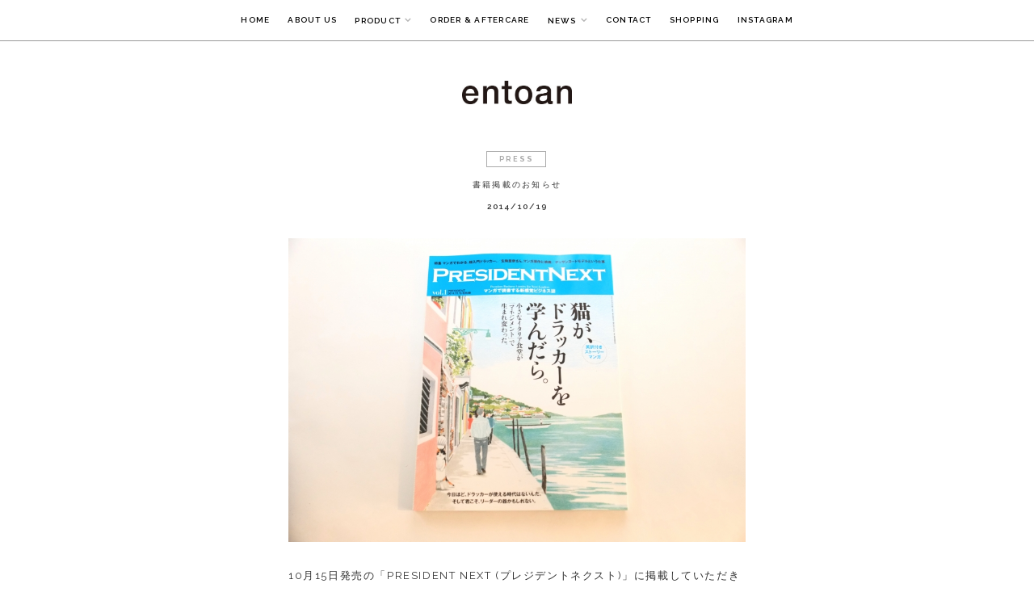

--- FILE ---
content_type: text/html; charset=UTF-8
request_url: http://www.entoan.com/2014/10/19/%E6%9B%B8%E7%B1%8D%E6%8E%B2%E8%BC%89%E3%81%AE%E3%81%8A%E7%9F%A5%E3%82%89%E3%81%9B-2/
body_size: 17968
content:
<!DOCTYPE html>
<html lang="ja">
<head>
	<meta charset="UTF-8">
	<meta http-equiv="X-UA-Compatible" content="IE=edge">
	<meta name="viewport" content="width=device-width, initial-scale=1">
	<link rel="profile" href="http://gmpg.org/xfn/11" />
	<title>書籍掲載のお知らせ &#8211; entoan</title>
<link rel='dns-prefetch' href='//fonts.googleapis.com' />
<link rel='dns-prefetch' href='//s.w.org' />
<link rel="alternate" type="application/rss+xml" title="entoan &raquo; フィード" href="http://www.entoan.com/feed/" />
<link rel="alternate" type="application/rss+xml" title="entoan &raquo; コメントフィード" href="http://www.entoan.com/comments/feed/" />
		<script type="text/javascript">
			window._wpemojiSettings = {"baseUrl":"https:\/\/s.w.org\/images\/core\/emoji\/2.3\/72x72\/","ext":".png","svgUrl":"https:\/\/s.w.org\/images\/core\/emoji\/2.3\/svg\/","svgExt":".svg","source":{"concatemoji":"http:\/\/www.entoan.com\/wp_test\/wp-includes\/js\/wp-emoji-release.min.js?ver=4.8.25"}};
			!function(t,a,e){var r,i,n,o=a.createElement("canvas"),l=o.getContext&&o.getContext("2d");function c(t){var e=a.createElement("script");e.src=t,e.defer=e.type="text/javascript",a.getElementsByTagName("head")[0].appendChild(e)}for(n=Array("flag","emoji4"),e.supports={everything:!0,everythingExceptFlag:!0},i=0;i<n.length;i++)e.supports[n[i]]=function(t){var e,a=String.fromCharCode;if(!l||!l.fillText)return!1;switch(l.clearRect(0,0,o.width,o.height),l.textBaseline="top",l.font="600 32px Arial",t){case"flag":return(l.fillText(a(55356,56826,55356,56819),0,0),e=o.toDataURL(),l.clearRect(0,0,o.width,o.height),l.fillText(a(55356,56826,8203,55356,56819),0,0),e===o.toDataURL())?!1:(l.clearRect(0,0,o.width,o.height),l.fillText(a(55356,57332,56128,56423,56128,56418,56128,56421,56128,56430,56128,56423,56128,56447),0,0),e=o.toDataURL(),l.clearRect(0,0,o.width,o.height),l.fillText(a(55356,57332,8203,56128,56423,8203,56128,56418,8203,56128,56421,8203,56128,56430,8203,56128,56423,8203,56128,56447),0,0),e!==o.toDataURL());case"emoji4":return l.fillText(a(55358,56794,8205,9794,65039),0,0),e=o.toDataURL(),l.clearRect(0,0,o.width,o.height),l.fillText(a(55358,56794,8203,9794,65039),0,0),e!==o.toDataURL()}return!1}(n[i]),e.supports.everything=e.supports.everything&&e.supports[n[i]],"flag"!==n[i]&&(e.supports.everythingExceptFlag=e.supports.everythingExceptFlag&&e.supports[n[i]]);e.supports.everythingExceptFlag=e.supports.everythingExceptFlag&&!e.supports.flag,e.DOMReady=!1,e.readyCallback=function(){e.DOMReady=!0},e.supports.everything||(r=function(){e.readyCallback()},a.addEventListener?(a.addEventListener("DOMContentLoaded",r,!1),t.addEventListener("load",r,!1)):(t.attachEvent("onload",r),a.attachEvent("onreadystatechange",function(){"complete"===a.readyState&&e.readyCallback()})),(r=e.source||{}).concatemoji?c(r.concatemoji):r.wpemoji&&r.twemoji&&(c(r.twemoji),c(r.wpemoji)))}(window,document,window._wpemojiSettings);
		</script>
		<style type="text/css">
img.wp-smiley,
img.emoji {
	display: inline !important;
	border: none !important;
	box-shadow: none !important;
	height: 1em !important;
	width: 1em !important;
	margin: 0 .07em !important;
	vertical-align: -0.1em !important;
	background: none !important;
	padding: 0 !important;
}
</style>
<link rel='stylesheet' id='contact-form-7-css'  href='http://www.entoan.com/wp_test/wp-content/plugins/contact-form-7/includes/css/styles.css?ver=5.0.5' type='text/css' media='all' />
<link rel='stylesheet' id='font-awesome-css'  href='http://www.entoan.com/wp_test/wp-content/themes/odier/css/font-awesome.min.css?ver=4.8.25' type='text/css' media='all' />
<link rel='stylesheet' id='owl-carousel-css'  href='http://www.entoan.com/wp_test/wp-content/themes/odier/css/owl.carousel.css?ver=4.8.25' type='text/css' media='all' />
<link rel='stylesheet' id='owl-theme-css-css'  href='http://www.entoan.com/wp_test/wp-content/themes/odier/css/owl.theme.css?ver=4.8.25' type='text/css' media='all' />
<link rel='stylesheet' id='bxslider-css-css'  href='http://www.entoan.com/wp_test/wp-content/themes/odier/css/jquery.bxslider.css?ver=4.8.25' type='text/css' media='all' />
<link rel='stylesheet' id='slicknav-css-css'  href='http://www.entoan.com/wp_test/wp-content/themes/odier/css/slicknav.css?ver=4.8.25' type='text/css' media='all' />
<link rel='stylesheet' id='odier-style-css'  href='http://www.entoan.com/wp_test/wp-content/themes/odier/style.css?ver=4.8.25' type='text/css' media='all' />
<link rel='stylesheet' id='odier-googlefonts-css'  href='https://fonts.googleapis.com/css?family=Raleway%3A400%2C300%2C500%2C600%2C700%7CCrimson+Text%3A400%2C700&#038;subset=latin%2Clatin-ext' type='text/css' media='all' />
<link rel='stylesheet' id='custom-style-css'  href='http://www.entoan.com/wp_test/wp-content/themes/odier/css/custom_style.css?ver=4.8.25' type='text/css' media='all' />
<style id='custom-style-inline-css' type='text/css'>

    	#logo { padding: 52px 0; }
    	#navigation, .slicknav_menu { background: ; }
		.menu li a, .slicknav_nav a { color: ; }
		.menu li a:hover {  color: ; }
		.slicknav_nav a:hover { color: ; background:none; }
		.menu .sub-menu, .menu .children { background: ; }
		ul.menu ul a, .menu ul ul a {color: ; }

		ul.menu ul a:hover, .menu ul ul a:hover { color: ; background: ; }
		#top-social a i { color: ; }
		#top-social a:hover i { color: ; }
		#top-search a { background: ; }
		#top-search a { color: ; }
		#top-search a:hover { background: ; }
		#top-search a:hover { color: ; }

		a, #footer-logo p i, .post-header .cat a, #owl-demo-boxes .feat-cat a { color: #aaaaaa; }
		.zt-like-post-count, .grid-meta span.post-likes .zt-like-post-count {color: #aaaaaa; opacity:0.8;}
		.post-header .cat a{border-color: #aaaaaa;}
		.share-box:hover, .post-header .cat a:hover {background-color: #aaaaaa;}
		.post-entry blockquote p { border-left:3px solid #aaaaaa; }
    
</style>
<script type='text/javascript' src='http://www.entoan.com/wp_test/wp-includes/js/jquery/jquery.js?ver=1.12.4'></script>
<script type='text/javascript' src='http://www.entoan.com/wp_test/wp-includes/js/jquery/jquery-migrate.min.js?ver=1.4.1'></script>
<link rel='https://api.w.org/' href='http://www.entoan.com/wp-json/' />
<link rel="EditURI" type="application/rsd+xml" title="RSD" href="http://www.entoan.com/wp_test/xmlrpc.php?rsd" />
<link rel="wlwmanifest" type="application/wlwmanifest+xml" href="http://www.entoan.com/wp_test/wp-includes/wlwmanifest.xml" /> 
<link rel='prev' title='大阪展示会2014' href='http://www.entoan.com/2014/10/15/%e5%a4%a7%e9%98%aa%e5%b1%95%e7%a4%ba%e4%bc%9a2014/' />
<link rel='next' title='2Years ストラップサンダル' href='http://www.entoan.com/2014/11/08/2years-%e3%82%b9%e3%83%88%e3%83%a9%e3%83%83%e3%83%97%e3%82%b5%e3%83%b3%e3%83%80%e3%83%ab/' />
<meta name="generator" content="WordPress 4.8.25" />
<link rel="canonical" href="http://www.entoan.com/2014/10/19/%e6%9b%b8%e7%b1%8d%e6%8e%b2%e8%bc%89%e3%81%ae%e3%81%8a%e7%9f%a5%e3%82%89%e3%81%9b-2/" />
<link rel='shortlink' href='http://www.entoan.com/?p=1076' />
<link rel="alternate" type="application/json+oembed" href="http://www.entoan.com/wp-json/oembed/1.0/embed?url=http%3A%2F%2Fwww.entoan.com%2F2014%2F10%2F19%2F%25e6%259b%25b8%25e7%25b1%258d%25e6%258e%25b2%25e8%25bc%2589%25e3%2581%25ae%25e3%2581%258a%25e7%259f%25a5%25e3%2582%2589%25e3%2581%259b-2%2F" />
<link rel="alternate" type="text/xml+oembed" href="http://www.entoan.com/wp-json/oembed/1.0/embed?url=http%3A%2F%2Fwww.entoan.com%2F2014%2F10%2F19%2F%25e6%259b%25b8%25e7%25b1%258d%25e6%258e%25b2%25e8%25bc%2589%25e3%2581%25ae%25e3%2581%258a%25e7%259f%25a5%25e3%2582%2589%25e3%2581%259b-2%2F&#038;format=xml" />
		<style type="text/css">.recentcomments a{display:inline !important;padding:0 !important;margin:0 !important;}</style>
		<link rel="icon" href="http://www.entoan.com/wp_test/wp-content/uploads/2018/11/cropped-icon-32x32.jpg" sizes="32x32" />
<link rel="icon" href="http://www.entoan.com/wp_test/wp-content/uploads/2018/11/cropped-icon-192x192.jpg" sizes="192x192" />
<link rel="apple-touch-icon-precomposed" href="http://www.entoan.com/wp_test/wp-content/uploads/2018/11/cropped-icon-180x180.jpg" />
<meta name="msapplication-TileImage" content="http://www.entoan.com/wp_test/wp-content/uploads/2018/11/cropped-icon-270x270.jpg" />
</head>

<body class="post-template-default single single-post postid-1076 single-format-standard">
	
	<nav id="navigation">
	
		<div class="container">
			
			<div id="navigation-wrapper">
			<ul id="menu-menu-1" class="menu"><li id="menu-item-27" class="menu-item menu-item-type-custom menu-item-object-custom menu-item-home menu-item-27"><a href="http://www.entoan.com/">HOME</a></li>
<li id="menu-item-70" class="menu-item menu-item-type-post_type menu-item-object-page menu-item-70"><a href="http://www.entoan.com/about-us/">ABOUT US</a></li>
<li id="menu-item-31" class="menu-item menu-item-type-custom menu-item-object-custom menu-item-has-children menu-item-31"><a>PRODUCT</a>
<ul  class="sub-menu">
	<li id="menu-item-383" class="menu-item menu-item-type-post_type menu-item-object-page menu-item-383"><a href="http://www.entoan.com/shoes/">SHOES</a></li>
	<li id="menu-item-396" class="menu-item menu-item-type-post_type menu-item-object-page menu-item-396"><a href="http://www.entoan.com/goods/">GOODS</a></li>
</ul>
</li>
<li id="menu-item-84" class="menu-item menu-item-type-post_type menu-item-object-page menu-item-84"><a href="http://www.entoan.com/order/">ORDER &#038; AFTERCARE</a></li>
<li id="menu-item-36" class="menu-item menu-item-type-custom menu-item-object-custom menu-item-has-children menu-item-36"><a>NEWS</a>
<ul  class="sub-menu">
	<li id="menu-item-780" class="menu-item menu-item-type-post_type menu-item-object-page menu-item-780"><a href="http://www.entoan.com/all/">ALL</a></li>
	<li id="menu-item-108" class="menu-item menu-item-type-taxonomy menu-item-object-category menu-item-108"><a href="http://www.entoan.com/category/news/">NEWS</a></li>
	<li id="menu-item-109" class="menu-item menu-item-type-taxonomy menu-item-object-category current-post-ancestor current-menu-parent current-post-parent menu-item-109"><a href="http://www.entoan.com/category/press/">PRESS</a></li>
	<li id="menu-item-110" class="menu-item menu-item-type-taxonomy menu-item-object-category menu-item-110"><a href="http://www.entoan.com/category/diary/">DIARY</a></li>
</ul>
</li>
<li id="menu-item-1815" class="menu-item menu-item-type-custom menu-item-object-custom menu-item-1815"><a href="https://entoan-store.stores.jp/inquiry">CONTACT</a></li>
<li id="menu-item-47" class="menu-item menu-item-type-custom menu-item-object-custom menu-item-47"><a href="https://entoan-store.stores.jp">SHOPPING</a></li>
<li id="menu-item-1863" class="menu-item menu-item-type-custom menu-item-object-custom menu-item-1863"><a href="https://www.instagram.com/entoan_shoes/">INSTAGRAM</a></li>
</ul>			</div>
				
			<div class="menu-mobile"></div>
			
						<div id="top-search">
				<a href="#"><i class="fa fa-search"></i></a>
			</div>
			<div class="show-search">
				<form role="search" method="get" id="searchform" action="http://www.entoan.com/">
    <div>
		<input type="text" placeholder="Search..." name="s" id="s" />
	 </div>
</form>			</div>
						
						<div id="top-social">
				
																																				
			</div>
						
		</div>
		
	</nav>
	
	<header id="header">
		
		<div class="container">
			
			<div id="logo">
				
									
											<h2><a href="http://www.entoan.com/"><img src="http://www.entoan.com/wp_test/wp-content/uploads/2018/11/logo.jpg" alt="entoan" /></a></h2>
										
								
			</div>
			
		</div>
	
	</header>	
	<div class="container ">
	
	<div id="main">
	
								
		<article id="post-1076" class="post-1076 post type-post status-publish format-standard hentry category-press">
		
	<div class="post-header">
		
					<span class="cat"><a href="http://www.entoan.com/category/press/" rel="category tag">PRESS</a></span>
				
					<h1>書籍掲載のお知らせ</h1>
				
					<span class="date">2014/10/19</span>
				
	</div>
	
			
				
		
	<div class="post-entry">
				
			<p><img src="http://www.entoan.com/wp_test/wp-content/uploads/2018/11/20141018_320876.jpg" alt="" width="850" height="566" class="alignnone size-full wp-image-1077" srcset="http://www.entoan.com/wp_test/wp-content/uploads/2018/11/20141018_320876.jpg 850w, http://www.entoan.com/wp_test/wp-content/uploads/2018/11/20141018_320876-300x200.jpg 300w, http://www.entoan.com/wp_test/wp-content/uploads/2018/11/20141018_320876-768x511.jpg 768w, http://www.entoan.com/wp_test/wp-content/uploads/2018/11/20141018_320876-440x294.jpg 440w" sizes="(max-width: 850px) 100vw, 850px" /><br />
10月15日発売の「PRESIDENT NEXT (プレジデントネクスト)」に掲載していただきました。<br />
書店にお立ち寄りの際は、ぜひご覧ください。</p>
			
				
				
				
	</div>
	
	<div class="post-metas">
	<div class="post-likes">
        <span class="zthemes-love"><a class="zt-like-post" id="zt-like-post-1076" title="Like this"><i class="fa fa-heart-o"></i> <span class="zt-like-post-count">0</span></a></span>	</div>
	<div class="post-share">
		
		<a target="_blank" href="https://www.facebook.com/sharer/sharer.php?u=http://www.entoan.com/2014/10/19/%e6%9b%b8%e7%b1%8d%e6%8e%b2%e8%bc%89%e3%81%ae%e3%81%8a%e7%9f%a5%e3%82%89%e3%81%9b-2/"><span class="share-box"><i class="fa fa-facebook"></i></span></a>
		<a target="_blank" href="https://twitter.com/home?status=Check%20out%20this%20article:%20書籍掲載のお知らせ%20-%20http://www.entoan.com/2014/10/19/%e6%9b%b8%e7%b1%8d%e6%8e%b2%e8%bc%89%e3%81%ae%e3%81%8a%e7%9f%a5%e3%82%89%e3%81%9b-2/"><span class="share-box"><i class="fa fa-twitter"></i></span></a>
				<a target="_blank" href="https://pinterest.com/pin/create/button/?url=http://www.entoan.com/2014/10/19/%e6%9b%b8%e7%b1%8d%e6%8e%b2%e8%bc%89%e3%81%ae%e3%81%8a%e7%9f%a5%e3%82%89%e3%81%9b-2/&media=&description=書籍掲載のお知らせ"><span class="share-box"><i class="fa fa-pinterest"></i></span></a>
		<a target="_blank" href="https://plus.google.com/share?url=http://www.entoan.com/2014/10/19/%e6%9b%b8%e7%b1%8d%e6%8e%b2%e8%bc%89%e3%81%ae%e3%81%8a%e7%9f%a5%e3%82%89%e3%81%9b-2/"><span class="share-box"><i class="fa fa-google-plus"></i></span></a>
		<span></span>		
	</div>
	</div>
	
				<div class="post-pagination">
		
		
		<div class="prev-post">
		<a href="http://www.entoan.com/2014/10/15/%e5%a4%a7%e9%98%aa%e5%b1%95%e7%a4%ba%e4%bc%9a2014/">
		<div class="pagi-text">
			<span>&lang; PREVIOUS</span>
			<h5>大阪展示会2014</h5>
		</div>
		</a>
	</div>
		
		<div class="next-post">
		<a href="http://www.entoan.com/2014/11/08/2years-%e3%82%b9%e3%83%88%e3%83%a9%e3%83%83%e3%83%97%e3%82%b5%e3%83%b3%e3%83%80%e3%83%ab/">
		<div class="pagi-text">
			<span>NEXT &rang;</span>
			<h5>2Years ストラップサンダル</h5>
		</div>
		</a>
	</div>
			
</div>			
		
		
	
<div class="post-comments" id="comments">
	
	
	<div class='comments'>
	
	
	</div>

	<div id='comments_pagination'>

	
	</div>

	
</div>	
</article>							
		
	</div>
	
	
	<!-- END CONTAINER -->
	</div>
	
		
		<div id="footer-logo">
		
		<div class="container">
			
							<img src="http://www.entoan.com/wp_test/wp-content/uploads/2018/11/top_32.jpg" alt="entoan" />
						
							<p>© entoan 2018</p>
						
		</div>
		
	</div>
		
	<footer id="footer-copyright">
		
		<div class="container">
		
						<a href="#" class="to-top">Go to top <i class="fa fa-angle-up"></i></a>
			
		</div>
		
	</footer>
	
	<script type='text/javascript'>
/* <![CDATA[ */
var wpcf7 = {"apiSettings":{"root":"http:\/\/www.entoan.com\/wp-json\/contact-form-7\/v1","namespace":"contact-form-7\/v1"},"recaptcha":{"messages":{"empty":"\u3042\u306a\u305f\u304c\u30ed\u30dc\u30c3\u30c8\u3067\u306f\u306a\u3044\u3053\u3068\u3092\u8a3c\u660e\u3057\u3066\u304f\u3060\u3055\u3044\u3002"}}};
/* ]]> */
</script>
<script type='text/javascript' src='http://www.entoan.com/wp_test/wp-content/plugins/contact-form-7/includes/js/scripts.js?ver=5.0.5'></script>
<script type='text/javascript' src='http://www.entoan.com/wp_test/wp-content/themes/odier/js/fitvids.js?ver=4.8.25'></script>
<script type='text/javascript' src='http://www.entoan.com/wp_test/wp-content/themes/odier/js/owl.carousel.min.js?ver=4.8.25'></script>
<script type='text/javascript' src='http://www.entoan.com/wp_test/wp-content/themes/odier/js/jquery.bxslider.min.js?ver=4.8.25'></script>
<script type='text/javascript' src='http://www.entoan.com/wp_test/wp-content/themes/odier/js/jquery.slicknav.min.js?ver=4.8.25'></script>
<script type='text/javascript' src='http://www.entoan.com/wp_test/wp-content/themes/odier/js/odier.js?ver=4.8.25'></script>
<script type='text/javascript' src='http://www.entoan.com/wp_test/wp-includes/js/comment-reply.min.js?ver=4.8.25'></script>
<script type='text/javascript'>
/* <![CDATA[ */
var ZTLike = {"ajaxurl":"http:\/\/www.entoan.com\/wp_test\/wp-admin\/admin-ajax.php"};
/* ]]> */
</script>
<script type='text/javascript' src='http://www.entoan.com/wp_test/wp-content/themes/odier/inc/like/js/zt-like-post.js?ver=4.8.25'></script>
<script type='text/javascript' src='http://www.entoan.com/wp_test/wp-includes/js/wp-embed.min.js?ver=4.8.25'></script>
	
</body>

</html>

--- FILE ---
content_type: text/css
request_url: http://www.entoan.com/wp_test/wp-content/themes/odier/style.css?ver=4.8.25
body_size: 72726
content:
/*
Theme Name: Odier 
Theme URI: https://zthemes.net/themes/odier
Description: Odier - A Blog & Shop theme.
Author: ZThemes.net
Author URI: https://zthemes.net
Version: 1.3.4
Text Domain: odier
License: GNU General Public License v2 or later
License URI: http://www.gnu.org/licenses/gpl-2.0.html
Tags: two-columns, right-sidebar, custom-menu, custom-logo, featured-images, translation-ready, blog
*/

/*--------------------------------------------------------------------------------

[Table of contents]

1. RESET CSS
2. BASE CSS
3. NAVIGATION - MENU
4. HEADER
	4a. Featured area
	4b. Promo area
5.  BLOG POST
6. POST LAYOUT
	6a. POST HEADER
	6b. POST IMAGE
	6c. POST ENTRY
	6d. POST SHARE
	6e. POST AUTHOR
	6f. POST RELATED
	6g. POST TAGS
	6h. POST PAGINATION
7. PAGINATION
8. FOOTER
	8a. FOOTER LOGO
	8b. FOOTER COPYRIGHT
	8c. FOOTER WIDGET
9. WIDGET
	9a. WIDGET CORE
	9b. WIDGET SEARCH
	9c. WIDGET ABOUT
	9d. WIDGET INSTAGRAM
	9e. WIDGET TAGCLOUD
	9f. WIDGET CALENDAR
	9g. WIDGET LATEST POSTS
	9h. WIDGET SOCIALS
	9i. WIDGET CATEGORIES
10. COMMENT - REPLY
11. ARCHIVE
12. WP CORE
13. CONTACT FORM 7
14. 404 page
15. WooCommerce
16. Responsive

-----------------------------------------------------------------------------------*/


/*-----------------------------------------------------------------------------------*/
/*  1. RESET CSS
/*-----------------------------------------------------------------------------------*/

*, html, body, div, dl, dt, dd, ul, ol, li, h1, h2, h3, h4, h5, h6, pre, form, label, fieldset, input, p, blockquote, th, td { margin:0; padding:0 }
table { border-collapse:collapse; border-spacing:0 }
fieldset, img { border:0 }
address, caption, cite, code, dfn, em, strong, th, var { font-style:normal; font-weight:normal }
caption, th { text-align:left }
h1, h2, h3, h4, h5, h6 { font-size:100%; font-weight:normal }
q:before, q:after { content:''}
strong { font-weight: bold }
em { font-style: italic }
a img { border:none } 

/*-----------------------------------------------------------------------------------*/
/*  2. BASE CSS
/*-----------------------------------------------------------------------------------*/
body {
	font-family:'Raleway', "Yu Gothic Medium", "游ゴシック Medium", YuGothic, "游ゴシック体",  sans-serif;
	color:#333;
	background-color:#FFF;
    letter-spacing: 0.1rem;
}

h1,h2,h3,h4,h5,h6 {
	font-family:'Raleway', sans-serif;
}

p {
	font-size: 13px;
	line-height:26px;
}

a {
	text-decoration:none;
	color:#333333;
}

img {
    max-width: 100%;
    border: 0;
    padding: 0;
    height: auto;
}

.container {
	width:566px;
	margin:0 auto;
}

.container.odier_sidebar {
	overflow:hidden;
}

#main {
	width:100%;
}

.container.odier_sidebar #main {
	width:650px;
	margin-right:30px;
	float:left;
}

#sidebar {
	width: 260px;
	float:right;
}

/* Text meant only for screen readers. */
.screen-reader-text {
	clip: rect(1px, 1px, 1px, 1px);
	position: absolute !important;
	height: 1px;
	width: 1px;
	overflow: hidden;
}

.screen-reader-text:focus {
	background-color: #f1f1f1;
	border-radius: 3px;
	box-shadow: 0 0 2px 2px rgba(0, 0, 0, 0.6);
	clip: auto !important;
	color: #21759b;
	display: block;
	font-size: 14px;
	font-size: 0.875rem;
	font-weight: bold;
	height: auto;
	left: 5px;
	line-height: normal;
	padding: 15px 23px 14px;
	text-decoration: none;
	top: 5px;
	width: auto;
	z-index: 100000; /* Above WP toolbar. */
}

/*-----------------------------------------------------------------------------------*/
/*  3. NAVIGATION - MENU
/*-----------------------------------------------------------------------------------*/

#navigation {
	background: #fff;
	height: 50px;
	position:fixed;
	z-index:9999;
	width:100%;
	-webkit-backface-visibility: hidden;
	border-bottom: 1px solid #999999;
}
	
.slicknav_menu {
	display:none;
}	

#navigation .container {
	position:relative;
    width: 940px !important;
}
	
.menu {
	float:left;
}

.menu li {
	display:inline-block;
	margin-right:22px;
	position:relative;
}

.menu li a {
	font-family:'Raleway', sans-serif;
	font-size: 10px;
	font-weight: 600;
	letter-spacing: 1.25px;
	color: #000;
	line-height: 50px;
	text-transform:uppercase;
	display:inline-block;
	-o-transition:.3s;
	-ms-transition:.3s;
	-moz-transition:.3s;
	-webkit-transition:.3s;
}
#navigation-wrapper .menu > li.menu-item-has-children > a:after {
    font-family: FontAwesome;
    content: "\f107";
    margin-left: 5px;
    color: #b5b5b5;
    font-size: 12px;
}

	/*** DROPDOWN ***/
		
	.menu .sub-menu,
	.menu .children {
		background-color: #fff;
		display: none;
		padding: 0;
		position: absolute;
		margin-top:0;
		left: 0;
		z-index: 99999;
		border: 1px solid #F1F1F1;
		-webkit-box-shadow: 0 3px 2px 0px rgba(0,0,0,.05);
		-moz-box-shadow: 0 3px 2px 0px rgba(0,0,0,.05);
		box-shadow: 0 3px 2px 0px rgba(0,0,0,.05);
	}
		
	ul.menu ul a,
	.menu ul ul a {
		color: #636363;
		margin: 0;
		padding: 6px 10px 7px 10px;
		min-width: 160px;
		line-height: 22px;
		-o-transition:.25s;
		-ms-transition:.25s;
		-moz-transition:.25s;
		-webkit-transition:.25s;
		transition:.25s;
		font-size: 10px;
	}
	
	ul.menu ul li,
	.menu ul ul li {
		padding-right:0;
		margin-right:0;
	}

	ul.menu ul a:hover,
	.menu ul ul a:hover {
		color: #fff;
		background:#333;
	}

	ul.menu li:hover > ul,
	.menu ul li:hover > ul {
		display: block;
	}
	
	.menu .sub-menu ul,
	.menu .children ul {	
		left: 100%;
		top: 0;		
	}
	
	/*** Search ***/

	#top-search {
		position:absolute;
		right:0;
		top:0;
		width:48px;
		text-align:center;
		margin-left: 10px;
	}

	#top-search a {
		height: 49px;
		font-size:14px;
		line-height: 49px;
		color: #999;
		background: #f9f9f9;
		display:block;
		-webkit-transition: all 0.2s linear;
		-moz-transition: all 0.2s linear;
		-ms-transition: all 0.2s linear;
		-o-transition: all 0.2s linear;
		transition: all 0.2s linear;
	}

	#top-search a:hover {
		color:#ccc;
		background:#474747;
	}

	.show-search {
		position:absolute;
		top: 50px;
		right:-1px;
		display:none;
		z-index:10000;
		-webkit-box-shadow: 0 0 5px 1px rgba(0, 0, 0, 0.1);
		box-shadow: 0 0 5px 1px rgba(0, 0, 0, 0.1);
	}

	.show-search #searchform input#s {
		width:190px;
		background:#FFF;
	}

	.show-search #searchform input#s:focus {
		border:1px solid #d5d5d5;
	}
	
	/*** Top Social ***/

	#top-social {
		position:absolute;
		right: 55px;
		top:0;
	}

	#top-social a i {
		font-size: 12px;
		margin-left: 8px;
		line-height:48px;
		color: #484848;
		-webkit-transition: all 0.2s linear;
		-moz-transition: all 0.2s linear;
		-ms-transition: all 0.2s linear;
		-o-transition: all 0.2s linear;
		transition: all 0.2s linear;
	}

/*-----------------------------------------------------------------------------------*/
/*  4. HEADER
/*-----------------------------------------------------------------------------------*/

#header {
	padding-top:48px;
}

#logo {
	text-align:center;
	padding:40px 0;
}

h1.odier-logo {
    font-size: 65px;
    font-family: 'Raleway', sans-serif;
    font-weight: 400;
    letter-spacing: 2.75px;
    text-transform: uppercase;
    padding: 0;
    margin: 0;
}
h1.odier-logo a{
	color: #212121;
}
h2.site-description {
	color: #808080;
	font-weight: 400;
	letter-spacing: 1.25px;
	font-size: 12px;
	margin-top: 5px;
}

/*-------------------------------------------------------------------*/
/*  4a. Featured area
/*-------------------------------------------------------------------*/

.featured-area {
	margin-left: 10%;
    margin-right: 10%;
    width: 80%;
}

#owl-demo .item img{
	max-width:100%;
	height:auto;
}
#owl-demo-boxes .item .feat-overlay {
    width: 100%;
    height: 50%;
    margin: 0 auto;
    margin-top: 18%;
    text-align: center;
}
#owl-demo-boxes .owl-controls{
	margin-top: -35px;
}
#owl-demo-boxes .owl-item .item{
    height: 580px;
}
#owl-demo-boxes .feat-text {
    width: 33%;
    display: inline-block;
    background-color: #fff;
    padding: 55px 25px;
}
#owl-demo-boxes .feat-text h3 a{
	font-size: 18px;
	text-transform: uppercase;
	color: #000;
	font-weight: 600;
	letter-spacing: 2.5px;
}
#owl-demo-boxes .feat-cat a{
    font-size: 12px;
    margin-left: 2px;
    color: #bb992e;
    display: inline-block;
    margin-bottom: 12px;
    letter-spacing: 2px;
    text-transform: uppercase;
}
#owl-demo-boxes .feat-date {
    font-family: 'Raleway', sans-serif;
    font-size: 10px;
    font-weight: 500;
    color: #888;
    letter-spacing: 1px;
    padding-top: 12px;
    display: inline-block;
}
#owl-demo .item .feat-overlay {
	position:absolute;
	width: 66%;
	left: 17%;
	bottom: 40%;
	background-color: rgba(255,255,255,1);
	text-align: center;
	webkit-box-shadow: 0 2px 5px -5px rgba(0,0,0,.25);
	-moz-box-shadow: 0 2px 5px -5px rgba(0,0,0,.25);
	box-shadow: 0 2px 5px -5px rgba(0,0,0,.25);
}

#owl-demo .item .feat-overlay .feat-text {
	padding: 10px 5px 10px 5px;
}

#owl-demo .item .feat-overlay h3 {
	font-size: 11px;
	text-transform: uppercase;
	color: #000;
	font-weight: 600;
	letter-spacing: 2px;
}

#owl-demo .item .feat-overlay .feat-cat a{
	font-size: 14px;
    margin-left: 2px;
	color: #888888;
	display: inline-block;
	margin-bottom: 7px;
	letter-spacing: 1px;
}

.owl-item .item {height: 230px !important;}

/*-------------------------------------------------------------------*/
/*  4b. Promo Area
/*-------------------------------------------------------------------*/

.promo-area {
	overflow:hidden;
}

.promo-item {
	display: table;
	width: 30%;
	float:left;
	margin-right:5%;
	height:350px;
	background-size: cover;
	background-repeat: no-repeat;
	background-position: center center;
	-moz-box-sizing: border-box;
	-webkit-box-sizing: border-box;
	box-sizing: border-box;
	position:relative;
}

.promo-item:before {
    content: '';
    position: absolute;
    top: 15px;
    bottom: 15px;
    left: 15px;
    right: 15px;
    border: 1px solid rgba(255,255,255,.6);
    z-index: 1;
    transition: all .3s ease-in-out;
}

.promo-item:last-child {
	margin-right:0;
    float: right;
}

.promo-overlay {
	position: absolute;
    width: 100%;
    top: 0;
    left: 0;
	height: 100%;
	display: table-cell;
	vertical-align: middle;
	text-align:center;
	background: rgba(43, 41, 36, 0.15);
	-webkit-transition: all .3s ease-in-out;
    -moz-transition: all .3s ease-in-out;
    -ms-transition: all .3s ease-in-out;
    transition: all .3s ease-in-out;
}

.promo-item:hover .promo-overlay{
	background: rgba(0, 0, 0, 0.45);
}

.promo-overlay h4 {
    line-height: 1.5em;
    font-size: 16px;
    font-weight: 600;
    letter-spacing: 2.75px;
    display: inline-block;
    max-width: 60%;
    min-width: 75px;
    text-align: center;
    vertical-align: middle;
    word-break: break-word;
    color: #fff;
    position: relative;
	text-transform: uppercase;
	top: 45%;
}

.promo-overlay h4:after{
	content: '';
    position: absolute;
    bottom: -10px;
    width: 40px;
    border-bottom: 2px solid #FFF;
    left: 50%;
    transform: translateX(-50%);
}

.promo-link {
	position: absolute; 
	height: 100%; 
	width: 100%;
	top: 0;
	left:0;
	z-index: 99;
	display: block
}

/*-----------------------------------------------------------------------------------*/
/*  5. BLOG LAYOUT
/*-----------------------------------------------------------------------------------*/

.zt-grid-title {
	margin-bottom:45px;
	text-align:center;
}

.zt-grid-title h3 {
	font-size: 26px;
	font-weight: 400;
	text-transform: uppercase;
	letter-spacing:4px;
	margin-bottom:4px;
}

.zt-grid-title .sub-title {
	font-size: 18px;
	font-style: italic;
	color: #999;
}

.zt-grid li {
	display: inline-block;
	vertical-align: top;
	width: 300px;
	margin-right: 16px;
	margin-bottom: 50px;
}

.container.odier_sidebar .zt-grid li {
	width:315px;
}

.container.odier_sidebar .zt-grid li:nth-child(3n+3) {
	margin-right:16px;
}

.container.odier_sidebar .zt-grid li:nth-child(2n+2) {
	margin-right:0;
}

.zt-grid li:nth-child(3n+3) {
	margin-right:0;
}

.zt-grid li .item img {
	width:100%;
	height:auto;
	margin-bottom: 12px;
}

.zt-grid li .item .cat {
	font-size: 10px;
	letter-spacing: 1px;
	text-transform: uppercase;
	font-family:'Raleway', sans-serif;
	margin-bottom:7px;
	display:block;
	text-align: center;
	font-weight: 600;
}

.zt-grid li .item .cat a:hover {
	text-decoration:underline;
}

.zt-grid li .item h2 {
	margin-bottom: 10px;
	text-align: center;
}

.zt-grid li .item h2 a {
	font-size: 15px;
	color: #000000;
	text-transform: uppercase;
	letter-spacing: 1px;
	font-weight: 600;
	-o-transition:.3s;
	-ms-transition:.3s;
	-moz-transition:.3s;
	-webkit-transition:.3s;
}

.zt-grid li .item h2 a:hover {
	opacity:.5;
}

.zt-grid li .item p {
	margin-bottom:6px;
}

.grid-meta span.post-likes {
    font-size: 14px;
}

.grid-meta span.post-likes .zt-like-post-count{
	font-size: 12px;
	color: #c3c3c3;
}

.grid-meta span.date {
    float: right;
    line-height: 35px;
    margin-right: 5px;
}

.zt-grid li .item .date {
    font-size: 9px;
    color: #a5a5a5;
    text-transform: uppercase;
    font-weight: 600;
    letter-spacing: 1px;
    font-family: 'Raleway', sans-serif;
}


/*-----------------------------------------------------------------------------------*/
/*  6. POST LAYOUT
/*-----------------------------------------------------------------------------------*/

.post {
	margin-top:110px;
}
.single .post {
	margin-top:0px;
}
	
/*-------------------------------------------------------------*/
/*  6a. POST HEADER
/*-------------------------------------------------------------*/

	.post-header {
		margin-bottom:27px;
		text-align:center;
        clear: both;
	}

	.post-header .cat a {
		display: inline-block;
		margin-bottom: 15px;
		font-family: 'Raleway', sans-serif;
		font-size: 9px;
		font-weight: bold;
		letter-spacing: 1.75px;
		text-transform: uppercase;
		color: #bb992e;
		padding: 4px 15px;
		border: 1px solid #bb992e;
		margin-right: 2px;
	    -o-transition:.3s;
		-ms-transition:.3s;
		-moz-transition:.3s;
		-webkit-transition:.3s;
	}
	.post-header .cat a:hover {
		background-color: #bb992e;
		color: #fff;
	}

	.post-header h1, .post-header h2 { margin-bottom:8px; }

	.post-header h1 a, .post-header h2 a, .post-header h1 {
		font-size: 10px;
		color:#333333;
		letter-spacing: 2.25px;
		font-weight: 500;
		text-transform:uppercase;
		-o-transition:.3s;
		-ms-transition:.3s;
		-moz-transition:.3s;
		-webkit-transition:.3s;
	}
	.post-header h2 a:hover {
		opacity:.50;
	}

	.post-header .date {
		font-size: 10px;
		color: #333333;
		letter-spacing: 2px;
		font-family: 'Raleway', sans-serif;
		font-weight: 600;
	}
	
/*-------------------------------------------------------------*/
/*  6b. POST IMAGE
/*-------------------------------------------------------------*/

	.post-image {
		text-align:center;
		margin-bottom: 10px;
	}

	.post-image img {
		max-width:100%;
		height:auto;
	}
	
	.post-image.audio iframe {
		height:166px;
	}
	
	.container.odier_sidebar .post-image.audio iframe {
			width:650px;
			height:auto;
	}
	
/*-------------------------------------------------------------*/
/*  6c. POST ENTRY
/*-------------------------------------------------------------*/

	.post-entry {
		
	}
	
	.post-entry img {
		max-width:100%;
		height:auto;
	}
	
	.post-entry p {
		margin-bottom:40px;
	}

	.btn-more {
	    text-align: center;
	}

	.post-entry a.more-link {
	    font-weight: 600;
	    letter-spacing: 1.5px;
	    padding: 10px 20px;
	    border: 1px solid #dedede;
	    font-size: 10px;
	    -webkit-transition: all 0.2s linear;
	    -moz-transition: all 0.2s linear;
	    -ms-transition: all 0.2s linear;
	    -o-transition: all 0.2s linear;
	    transition: all 0.2s linear;
	    text-transform: uppercase;
	    color: #444444;
	    font-family: 'Raleway', sans-serif;
	}

	.post-entry a.more-link:hover {
		background-color: #424242;
		border: 1px solid #424242;
		color: #fff;
	}
	
	.post-entry p, .post-entry h1, .post-entry h2, .post-entry h3, .post-entry h4, .post-entry h5, .post-entry h6, .post-entry hr {
		margin-bottom:40px;
	}

	.post-entry h1, .post-entry h2, .post-entry h3, .post-entry h4, .post-entry h5, .post-entry h6 {
		color:#000;
		font-weight:700;
	}

	.post-entry h1 {
		font-size:30px;
	}

	.post-entry h2 {
		font-size:27px;
	}

	.post-entry h3 {
		font-size:24px;
	}

	.post-entry h4 {
		font-size:20px;
	}

	.post-entry h5 {
		font-size:18px;
	}

	.post-entry h6 {
		font-size:16px;
	}

	.post-entry hr {
		border:0;
		height:0;
		border-bottom:1px solid #e5e5e5;
		clear:both;
	}

	blockquote {
	    background-color: #F9F9F9;
	}

	.post-entry blockquote {
	    background-color: #f4f4f4;
	}

	.post-entry blockquote p {
		border-left:3px solid #BB992E;
		color:#999;
		padding:0 18px;
		font-family:"Georgia";
		font-size:15px;
		line-height:28px;
		font-style:italic;
	}

	.post-entry ul, .post-entry ol {
		padding-left:45px;
		margin-bottom:20px;
	}
	.post-entry ul li {
		margin-bottom:12px;
		list-style:square;
	}
	.post-entry ol li {
		margin-bottom:12px;
		list-style:decimal;
	}

	.sticky.post .post-header {
		border:1px dashed #ddd;
		padding:20px 0;
	}

	.post-entry table {
		width:100%;
		margin-bottom:22px;
		border-collapse:collapse;
	}

	.post-entry td, .post-entry th {
		padding: 12px;
	}

	.post-entry th {
		font-weight:bold;
		font-size:13px;
	}

	.post-entry td {
		font-size:13px;
	}

	.post-entry pre{
		margin-bottom: 15px;
		margin-bottom: 15px;
	    overflow: auto;
	    white-space: pre-wrap;
	    word-wrap: break-word;
	    max-width: 100%;
	    border: 1px solid #ececec;
	    padding: 12px;
	}
	.post-entry input{
		padding: 3px 8px;
    	border: 1px solid #ccc;
    	background-color: #fff;
	}
	.post-entry input[type="submit"]{
		cursor: pointer;
	    background-color: #111;
	    color: #fff;
	    border-color: #111;
	    letter-spacing: 0.75px;
	}
	.post-entry input[type="submit"]:hover{
		opacity: 0.8;
	}
/*-------------------------------------------------------------*/
/*  6d. POST SHARE
/*-------------------------------------------------------------*/

	.post-metas {
	    display: block;
	    margin-top: 50px;
    	border-bottom: 1px solid #cccccc;
	}

	.post-share {
	    text-align: center;
	    display: inline-block;
	    float: right;
	    margin-right: 5px;
	}

	.post-likes {
	    display: inline-block;
	    float: left;
	    line-height: 35px;
	    margin-left: 5px;
		font-family: 'Raleway', sans-serif;
	}

	.zt-like-post.liked i{
		color: #d55;
	}

	.zt-like-post-count {
	    color: #999;
	    font-size: 14px;
	    line-height: 35px;
	    margin-left: 2px;
	}

	.post-share a {
		display:inline-block;
	}

	.share-box {
		width: 35px;
		height: 35px;
		background:#fff;
		display:inline-block;
		line-height: 35px;
		-o-transition:.3s;
		-ms-transition:.3s;
		-moz-transition:.3s;
		-webkit-transition:.3s;
	}

	.share-box i {
		font-size: 14px;
	}
	
	.share-box:hover {
		background:#BB992E;
		color: #fff;
	}
	
/*-------------------------------------------------------------*/
/*  6e. POST AUTHOR
/*-------------------------------------------------------------*/

	.post-author {
		margin-bottom:80px;
		margin-top:70px;
		overflow:hidden;
		border: 1px solid #F1F1F1;
		padding: 25px 20px;
		border-radius: 5px;
	}	
	
	.author-img {
		float:left;
		margin-right:30px;
	}
	
	.author-img img {
		border-radius:50%;
	}
	
	.author-content h5 a {
		font-size:14px;
		letter-spacing:2px;
		text-transform:uppercase;
		margin-bottom:8px;
		color:#000;
		display:block;
		font-weight: 600;
	}
	
	.author-content p {
		margin-bottom:8px;
	}
	
	.author-content .author-social {
		font-size:14px;
		color:#bbb;
		margin-right:8px;
	}
	
/*-------------------------------------------------------------*/
/*  6f. POST RELATED
/*-------------------------------------------------------------*/

	.post-related {
		overflow:hidden;
		margin-bottom:80px;
		margin-top:70px;
	}
	
	.post-box {
		text-align:center;
	}

	.post-box-title {
		font-size: 13px;
		letter-spacing: 2px;
		text-transform: uppercase;
		margin-bottom: 42px;
		font-weight: 600;
		border-bottom: 1px dotted #c5c5c5;
		padding-bottom: 5px;
		display: inline-block;
		color: #565656;
	}
	
	.item-related {
	    width: 292px;
	    float: left;
	    margin-right: 32px;
	    position: relative;
	}
	
	.item-related:last-child {
		margin-right:0;
	}

	.container.odier_sidebar .item-related{
		width:204px;
		margin-right:19px;
	}
		
	.container.odier_sidebar .item-related:last-child {
		margin-right:0;
	}
	
	.item-related img {
	    width: 100%;
	    height: auto;
	    margin-bottom: 0;
	    vertical-align: middle;
	}

	header.entry-header {
	    position: absolute;
	    width: 100%;
	    height: 100%;
	    top: 0;
	    left: 0;
	    right: 0;
	    text-align: center;
	    vertical-align: middle;
	    bottom: 0;
	    z-index: 2;
	    background: rgba(90, 84, 76, 0.45);
	}

	.entry-title a {
		font-size: 14px;
	    position: absolute;
	    color: #fff;
	    text-transform: uppercase;
	    width: 90%;
	    word-break: break-word;
	    display: block;
	    text-align: center;
	    font-weight: 600;
	    -webkit-transform: translate(-50%,-50%);
	    transform: translate(-50%,-50%);
	    top: 50%;
	    left: 50%;
	}

/*-------------------------------------------------------------*/
/*  6g. POST TAGS
/*-------------------------------------------------------------*/

	.post-tags {
		margin-top:30px;
		margin-bottom:50px;
	}

	.post-tags a {
	    font-family: 'Raleway', sans-serif;
	    font-size: 10px;
	    letter-spacing: 1.75px;
	    text-transform: uppercase;
	    background: #f2f2f2;
	    color: #666;
	    padding: 7px 12px 7px;
	    margin-right: 6px;
	    border-radius: 2px;
	    margin-bottom: 5px;
	    display: inline-block;
	    font-weight: 600;
	}

	.post-tags a:hover {
		background:#333;
		color:#fff;
		border:none;
		border-radius: 0px;
		text-decoration:none;
	}
	
/*-------------------------------------------------------------*/
/*  6h. POST PAGINATION
/*-------------------------------------------------------------*/

	.post-pagination {
		overflow:hidden;
		margin-top: 30px;
        margin-bottom: 100px;
	}

	.post-pagination .prev-post {
		float:left;
		width:270px;
	}

	.post-pagination .next-post {
		float:right;
		text-align:right;
		width:270px;
	}
	
	.container.odier_sidebar .post-pagination .prev-post, .container.odier_sidebar .post-pagination .next-post {
		width:325px;
	}
	
	.post-pagination span {
		color: #333333;
		font-size: 10px;
		letter-spacing:1px;
        font-weight: 600;
	}

	.pagi-text {
		margin-top:11px;
	}

	.post-pagination h5 {
		text-transform:uppercase;
		letter-spacing:1px;
		font-size: 10px;
		color: #333;
		font-weight: 600;
		padding-top: 8px;
	}

	.post-pagination a {
		color:#999;
	}

	.post-pagination a:hover > .arrow, .post-pagination a:hover > .pagi-text span, .post-pagination a:hover {
		color:#000;
	}

/*-----------------------------------------------------------------------------------*/
/*  7. PAGINATION
/*-----------------------------------------------------------------------------------*/

.pagination {
    margin-top:35px;
	margin-bottom:100px;
	overflow:hidden;
}

.pagination a {
    color: #333333;
    font-family: 'Raleway', sans-serif;
    letter-spacing: 2.25px;
    text-transform: uppercase;
    font-size: 11px;
    font-weight: bold;
}

.pagination a:hover {
	text-decoration:none;
	color:#000;
}

.pagination .newer {
	float:left;
}

.pagination .older {
	float:right;
}

/*-----------------------------------------------------------------------------------*/
/*  8. FOOTER
/*-----------------------------------------------------------------------------------*/

/*--------------------------------------------------------------*/
/*  8a. FOOTER LOGO
/*--------------------------------------------------------------*/

#footer-logo {
	background:#fff;
	padding:0 0 100px 0;
	text-align:center;
	clear: both;
}

#footer-logo img {
	margin-bottom:0px;
}

#footer-logo p {
    color: #333333;
    font-size: 10px;
    margin-bottom: 0;
    letter-spacing: 1px;
}

#footer-logo p i {
	color:#333333;
	font-size:14px;
	margin:0 5px 0 7px;
}

/*--------------------------------------------------------------*/
/*  8b. FOOTER COPYRIGHT
/*--------------------------------------------------------------*/

#footer-copyright {
	padding:18px 0;
	background:#f2f2f2;
	overflow:hidden;
	font-family:'Raleway', sans-serif;
	clear: both;
}

#footer-copyright p {
	font-size:11px;
	color:#888;
	float:left;
}

#footer-copyright .to-top {
	float:right;
	margin-top:6px;
	font-size:11px;
	text-transform:uppercase;
	font-weight:700;
	letter-spacing:1px;
	color: #696969;
}

#footer-copyright .to-top i {
	font-size:14px;
	margin-left:3px;
}

#footer-copyright .to-top:hover {
	text-decoration:none;
}

/*--------------------------------------------------------------*/
/*  8c. FOOTER WIDGET
/*--------------------------------------------------------------*/

#widget-area {
	overflow:hidden;
	margin-bottom:60px;
	border-top: 4px double #ECECEC;
	padding-top:70px;
	clear: both;
}

.widget {
	margin-bottom: 15px;
	width: 292px;
	margin-right: 32px;
	float: left;
}

.footer-widget-wrapper {
    float: left;
    margin-right: 32px;
}
.footer-widget-wrapper .widget{
	margin-right: 0;
}
#sidebar .widget {
	width:260px;
	margin-right:0;
	float:none;
	margin-bottom:30px;
}
	
#sidebar img {
	max-width:100%;
	height:auto;
}

#sidebar iframe {
	max-width:260px;
	height:100%;
}

.widget .clear {
    text-align: center;
}

.footer-widget-wrapper.last {
	margin-right:0;
}

/*-----------------------------------------------------------------------------------*/
/*  9. WIDGET
/*-----------------------------------------------------------------------------------*/

/*----------------------------------------------------------*/
/*  9a. WIDGET CORE
/*----------------------------------------------------------*/

.widget select {
    border: 1px solid #ebebeb;
    line-height: 24px;
    font-size: 12px;
    padding: 6px 10px;
    letter-spacing: 0.5px;
    color: #636363;
    max-width: 98%;
    margin: 0 auto;
    display: block;
}

.widget_nav_menu ul li{
	border:none !important;
}

.widget_nav_menu ul.menu{
	float: none;
	max-width: 100%;
}

.widget_nav_menu{
	margin-bottom: 25px;
}

.widget-title {
    font-size: 12px;
    text-transform: uppercase;
    letter-spacing: 2px;
    padding: 12px 14px;
    color: #333;
    margin-bottom: 20px;
    border-bottom: 4px double #ECECEC;
    font-weight: 600;
}

.widget ul.instagram-pics li {
    width: 30.83% !important;
    display: inline-block;
    padding: 0;
    margin: 0 0 2.5% 2.5%;
    background: none;
    border: 0;
    vertical-align: top;
    box-shadow: none;
    box-sizing: border-box;
    -moz-box-sizing: border-box;
    -webkit-box-sizing: border-box;
}

.widget ul.instagram-pics li img {
    max-width: 100%;
}

#sidebar .widget-title {
	margin-bottom:20px;
}

.widget a:hover {
	text-decoration:underline;
}

.widget ul li {
	margin-bottom:7px;
	padding-bottom:7px;
	padding-left: 5px;
	padding-right: 5px;
	list-style: none;
}

.widget ul li:last-child {
	margin-bottom:0;
	padding-bottom:0;
	border-bottom:none;
}

/*----------------------------------------------------------*/
/*  9b. WIDGET SEARCH
/*----------------------------------------------------------*/

	#searchform input#s {
		border: 1px solid #e5e5e5;
		background:#fff url(img/searchsubmit.png) no-repeat 96% 13px;
		padding:14px 14px;
		font-size:11px;
		color:#999;
		letter-spacing:1px;
	}
	
	#searchform #s:focus {
		outline:none;
	}

	.widget #searchform input#s { 
		width:260px;
	}
	
	#sidebar .widget #searchform input#s { 
		width:230px;
	}
	
/*----------------------------------------------------------*/
/*  9c. WIDGET ABOUT
/*----------------------------------------------------------*/

	.about-widget {
	    text-align: center;
	}

	.about-widget img {
		width: 100%;
		height:auto;
	}

	.about-title{
		padding: 12px 0;
		color: #000;
		font-weight: 600;
		font-size: 13px;
		letter-spacing: 1px;
	}

	.about-widget p{
		color: #666;
		font-size: 15px;
	}
	
/*----------------------------------------------------------*/
/*  9d. WIDGET INSTAGRAM
/*----------------------------------------------------------*/

	.instag ul.thumbnails > li {
		width:32% !important;
	}

	.instag ul.thumbnails > li img:hover {
		opacity:.8;
	}

	.instag ul li {
		margin:0;
		padding-bottom:0;
		border-bottom:none;
	}

	.pllexislider ul li {
		margin:0;
		padding-bottom:0;
		border-bottom:none;
	}
	
/*----------------------------------------------------------*/
/*  9e. WIDGET TAGCLOUD
/*----------------------------------------------------------*/
	
	.widget .tagcloud a {
		font-family:'Raleway', sans-serif;
		font-size: 10px !important;
		letter-spacing:1px;
		text-transform:uppercase;
		background:#f2f2f2;
		color:#666;
		padding: 6px 7px 6px;
		margin-right:5px;
		margin-bottom: 8px;
		display:inline-block;
		border-radius:2px;
	}

	.widget .tagcloud a:hover {
		background:#333;
		color:#fff;
		text-decoration: none;
	}
	
/*----------------------------------------------------------*/
/*  9f. WIDGET CALENDAR
/*----------------------------------------------------------*/

	#wp-calendar {
		width: 98%;
		margin: 0 auto;
	}

	#wp-calendar caption {
		text-align: right;
		color: #777;
		font-size: 12px;
		margin-top: 10px;
		margin-bottom: 15px;
	}

	#wp-calendar thead {
		font-size: 12px;
	}

	#wp-calendar thead th {
		padding-bottom: 10px;
	}

	#wp-calendar tbody {
		color: #aaa;
	}

	#wp-calendar tbody td {
		background: #f5f5f5;
		border: 1px solid #fff;
		text-align: center;
		padding:8px;
	}

	#wp-calendar tbody td a {
		font-weight:700;
		color:#222;
	}

	#wp-calendar tbody td:hover {
		background: #fff;
	}

	#wp-calendar tbody .pad {
		background: none;
	}

	#wp-calendar tfoot #next {
		font-size: 10px;
		text-transform: uppercase;
		text-align: right;
	}

	#wp-calendar tfoot #prev {
		font-size: 10px;
		text-transform: uppercase;
		padding-top: 10px;
	}

	#wp-calendar thead th {
		padding-bottom: 10px;
		text-align: center;
		font-weight: bold;
	}
	
/*----------------------------------------------------------*/
/*  9g. WIDGET LATEST POSTS
/*----------------------------------------------------------*/

	.widget ul.latest-post li {
		list-style-type:none;
		margin-bottom: 12px;
		padding-bottom: 13px;
		padding-top: 2px;
		margin-left:0;
		border-bottom: 1px solid #EFEFEF;
	}

	.widget ul.latest-post li:last-child {
		margin-bottom:0;
		padding-bottom: 12px;
	}

	.widget ul.latest-post li {
		overflow:hidden;
	}

	.widget ul.latest-post li .post-image {
		float:left;
		margin-right:14px;
	}
	
	.widget ul.latest-post li .post-image img {
		width:100px;
		height:auto;
	}
	
	.widget ul.latest-post li .post-item-text {
		overflow:hidden;
	}

	.widget ul.latest-post li .post-item-text h4 a {
		margin-bottom: 1px;
		margin-top: 4px;
		color: #4E4E4E;
		display:block;
		font-size: 12px;
		text-transform: uppercase;
		letter-spacing: 1px;
		font-weight: 600;
	}

	.post-item-text .post-meta {
		font-size: 11px;
		letter-spacing: 0.75px;
		color: #ADADAD;
	}

	.post-item-text .post-cate {
		font-size: 9px;
		letter-spacing:1px;
		font-family:'Raleway', sans-serif;
		text-transform: uppercase;
		font-weight: 600;
	}

/*----------------------------------------------------------*/
/*  9h. WIDGET SOCIALS
/*----------------------------------------------------------*/

	.social-widget {
	    text-align: center;
		padding: 10px 0;
	}

	.social-widget a:first-child {
		margin-left:0;
	}

	.social-widget a:last-child {
		margin-right:0;
	}

	.social-widget a i {
		text-align:center;
		color:#000;
		margin:0 5px;
		font-size:16px;
	}

	.social-widget a:hover{
		text-decoration: none;
	}

/*----------------------------------------------------------*/
/*  9i. WIDGET CATEGORIES
/*----------------------------------------------------------*/

	.widget_categories {
	    text-align: center;
	}

	.widget_categories ul li{
	    -webkit-transition: all 0.2s linear;
	    -moz-transition: all 0.2s linear;
	    -ms-transition: all 0.2s linear;
	    -o-transition: all 0.2s linear;
	    transition: all 0.2s linear;
	    border: 1px solid #EAEAEA;
	    display: block;
	    padding: 5px 0;
	    width: 95%;
	    margin: 0 auto;
	    margin-bottom: 12px;
	}

	.widget_categories ul li:last-child {
	    margin-bottom: 12px;
	    padding-bottom: 5px;
    	border: 1px solid #EAEAEA;
	}

	.widget_categories ul li a:hover{
		text-decoration: none;
		border-color: #585858;
		color: #585858;
	}
	
/*--------------------------------------------------------------------------------*/
/*  10. COMMENT - REPLY
/*--------------------------------------------------------------------------------*/
	
.post-comments {
	margin-bottom:70px;
	margin-top:70px;
}

.comments {
	margin-bottom:40px;
}
.comments li{
	list-style: none;
}
.pingback p{
	font-size: 15px;
    letter-spacing: 0.25px;
    color: #616161;
}
.thecomment {
	border-bottom:1px dotted #eee;
	padding-bottom:34px;
	margin-bottom:34px;
}

.thecomment .author-img {
	float:left;
	margin-right:25px;
}

.thecomment .author-img img {
	border-radius:50%;
}

.thecomment .comment-text {
	overflow:hidden;
}

.thecomment .comment-text span.author, .thecomment .comment-text span.author a {
	display: block;
	font-size: 12px;
	text-transform: uppercase;
	letter-spacing: 1px;
	margin-bottom: 6px;
	color: #333;
	font-weight: 600;
	font-family: 'Raleway', sans-serif;
}

.thecomment .comment-text span.author a:hover {
	text-decoration:underline;
}

.thecomment .comment-text span.date {
	font-size: 12px;
	color:#999;
	font-style:italic;
	display:block;
	margin-bottom:10px;
}

.thecomment .comment-text em {
	font-size:13px;
	margin-bottom:-14px;
	display:block;
	color:orange;
	letter-spacing:1px;
}

.thecomment .comment-text em i {
	font-size:14px;
	color:#f3bd00;
}

.post-comments span.reply a {
	float:right;
	font-size:11px;
	background-color:#aaa;
	color:#FFF;
	padding:3px 6px 5px 6px;
	border-radius:2px;
	margin-left:7px;
	font-family:"Lato";
	-o-transition:.3s;
	-ms-transition:.3s;
	-moz-transition:.3s;
	-webkit-transition:.3s;
	transition:.3s;
}

.post-comments span.reply a.comment-edit-link {
	background:#c5c5c5;
}

.post-comments span.reply a:hover {
	opacity:.8;
}

ul.children {
	margin: 0 0 0 25px;
}

ul.children li.thecomment {
	margin:0 0 8px 0;
}

li.comment{
	list-style: none;
}

#comments ol.comment-list, #comments .comment > ol.children{list-style: none;}

.comment-text ul, .comment-text ol {
	padding-left:45px;
	margin-bottom:20px;
}

.comment-text ul li {
	margin-bottom:12px;
	list-style:square;
}

.comment-text ol li {
	margin-bottom:12px;
	list-style:decimal;
}

.comment-text p, .comment-text h1, .comment-text h2, .comment-text h3, .comment-text h4, .comment-text h5, .comment-text h6, .comment-text hr {
	margin-bottom:20px;
}

.comment-text h1, .comment-text h2, .comment-text h3, .comment-text h4, .comment-text h5, .comment-text h6 {
	color:#000;
	font-weight:700;
}

.comment-text h1 {
	font-size:30px;
}

.comment-text h2 {
	font-size:27px;
}

.comment-text h3 {
	font-size:24px;
}

.comment-text h4 {
	font-size:20px;
}

.comment-text h5 {
	font-size:18px;
}

.comment-text h6 {
	font-size:16px;
}

.comment-text hr {
	border:0;
	height:0;
	border-bottom:1px solid #e5e5e5;
	clear:both;
}

.comment-text table {
	width:100%;
	margin-bottom:22px;
	border-collapse:collapse;
}

.comment-text td, .comment-text th {
	padding: 12px;
}

.comment-text th {
	font-weight:bold;
	font-size:14px;
	background:#f5f5f5;
}

.comment-text tr:hover {
	background:#f9f9f9;
}

.comment-text pre{
	margin-bottom: 15px;
}
/** Reply **/

#respond {
	margin-bottom:20px;
	overflow:hidden;
}

#respond  h3 {
	font-size: 12px;
	color: #737373;
	font-weight: 600;
	margin-bottom:30px;
	font-family:"Lato";
	letter-spacing:2px;
	text-transform:uppercase;
}

#respond h3 a {
	color:#000;
	display:inline-block;
}

#respond h3 small a {
	text-transform:uppercase;
	font-size:11px;
	background:#333;
	color:#FFF;
	padding:4px 6px 5px;
	border-radius:3px;
	margin-left:7px;
	letter-spacing:1px;
	-o-transition:.3s;
	-ms-transition:.3s;
	-moz-transition:.3s;
	-webkit-transition:.3s;
	transition:.3s;
}

#respond h3 small a:hover {
	opacity:.8;
}

#respond label {
	color: #B5B5B5;
	width:80px;
	font-size:14px;
	display:inline-block;
	font-weight:300;
}

#respond input {
	padding: 8px 10px;
	border: 1px solid #ECECEC;
	margin-right:10px;
	color: #808080;
	margin-bottom: 20px;
	font-size:11px;
	width: 60%;
	font-family:"Georgia";
}

#respond input:focus {
	outline:none;
}

#respond .comment-form-url {
	margin-bottom: 15px;
}

#respond textarea {
	padding:14px;
	border: 1px solid #ECECEC;
	width:95%;
	height:120px;
	font-size:13px;
	color: #808080;
	margin-bottom: 20px;
	line-height:20px;
	font-family:"Georgia";
}

#respond textarea:focus {
	outline:none;
}

#respond #submit {
    font-family: "Lato";
    text-transform: uppercase;
    letter-spacing: 1.25px;
    border-radius: 0;
    font-size: 11px;
    font-weight: 700;
    color: #3c3c3c;
    padding: 10px 20px 10px;
    margin-top: 6px;
    display: inline-block;
    border: none;
    -o-transition: .3s;
    -ms-transition: .3s;
    -moz-transition: .3s;
    -webkit-transition: .3s;
    transition: .3s;
    cursor: pointer;
    width: auto;
    background-color: transparent;
    border: 2px solid #828282;
}

#respond #submit:hover {
	background:#333;
	color:#FFF;
	border: 2px solid #333;
}

/*--------------------------------------------------------------------------------*/
/*  11. ARCHIVE
/*--------------------------------------------------------------------------------*/

.archive-box {
	text-align:center;
}

.archive-box span {
	font-size:14px;
	font-style:italic;
	letter-spacing:1px;
	color: #BBB;
}

.archive-box h1 {
	font-size:10px;
	letter-spacing: 2.3px;
	text-transform:uppercase;
	padding-top: 10px;
}

.nothing {
	margin-bottom:90px;
	text-align:center;
}

/*--------------------------------------------------------------------------------*/
/*  12. WP CORE
/*--------------------------------------------------------------------------------*/
.sticky {
}
.gallery-caption {
}
.bypostauthor{ 
}
.alignnone {
    margin: 5px 20px 20px 0;
}

.aligncenter,
div.aligncenter {
    display: block;
    margin: 5px auto 5px auto;
}

.alignright {
    float:right;
    margin: 5px 0 20px 20px;
}

.alignleft {
    float: left;
    margin: 5px 20px 20px 0;
}

.aligncenter {
    display: block;
    margin: 5px auto 5px auto;
}

a img.alignright {
    float: right;
    margin: 5px 0 20px 20px;
}

a img.alignnone {
    margin: 5px 20px 20px 0;
}

a img.alignleft {
    float: left;
    margin: 5px 20px 20px 0;
}

a img.aligncenter {
    display: block;
    margin-left: auto;
    margin-right: auto
}

.wp-caption {
    background: #fff;
    border: 1px solid #f0f0f0;
    max-width: 96%;
    padding: 5px 3px 10px;
    text-align: center;
	font-family:'Raleway', sans-serif;
}

.wp-caption.alignnone {
    margin: 5px 20px 20px 0;
}

.wp-caption.alignleft {
    margin: 5px 20px 20px 0;
}

.wp-caption.alignright {
    margin: 5px 0 20px 20px;
}

.wp-caption img {
    border: 0 none;
    height: auto;
    margin: 0;
    max-width: 98.5%;
    padding: 0;
    width: auto;
}

.wp-caption p.wp-caption-text {
    font-size: 11px;
    line-height: 17px;
    margin: 0;
    padding: 0 4px 5px;
}

.gallery .gallery-caption{  
    font-size:12px;
	color:#888;
	font-family:'Raleway', sans-serif;
}  
  
.gallery .gallery-icon img{  
    border-radius:2px;  
    border:1px solid #eee !important;  
	padding:7px;
}

.gallery .gallery-icon img:hover {
	border:1px solid #ccc !important;  
}
.zt-like-post {
	cursor: pointer;
}
/*--------------------------------------------------------------------------------*/
/*  13. CONTACT FORM 7
/*--------------------------------------------------------------------------------*/

.wpcf7 input {
	width:266px;
}

div.wpcf7 {
	overflow:hidden;
	margin-top:40px;
}

.wpcf7 p.odier_input {
	float:left;
	margin-right:19px;
}

.wpcf7 p.odier_message {
	clear:both;
}

.wpcf7 input, .wpcf7 textarea {
	padding:8px;
	border:1px solid #DDD;
	margin-right:10px;
	-webkit-border-radius: 5px;
	-moz-border-radius: 5px;
	border-radius: 5px;
	color:#777;
	font-size:12px;
	margin-top:6px;
	margin-bottom:6px;
}

.wpcf7 textarea {
	width:95%;
}

.wpcf7 .wpcf7-submit {
	background:#171717;
	-webkit-border-radius: 20px;
	-moz-border-radius: 20px;
	border-radius:20px;
	padding:12px 24px;
	color:#FFF;
	letter-spacing:3px;
	font-size:11px;
	text-transform:uppercase;
	cursor:pointer;
	-o-transition:.3s;
	-ms-transition:.3s;
	-moz-transition:.3s;
	-webkit-transition:.3s;
	transition:.3s;
	display:block;
	border:none;
	width:auto;
}

.wpcf7 .wpcf7-submit:hover {
	background:#777;
}

/*--------------------------------------------------------------------------------*/
/*  14. 404
/*--------------------------------------------------------------------------------*/

.error-404 {
	margin-bottom:105px;
	text-align:center;
}

.error-404 h1 {
	font-size:150px;
	font-weight:700;
	margin-bottom:-5px;
}
.error-404 p {
	color:#999;
	font-size:18px;
	font-style:italic;
	padding-bottom: 10px;
}

/*--------------------------------------------------------------------------------*/
/*  15. WooCommerce
/*--------------------------------------------------------------------------------*/

.woocommerce-page .site-main{
	max-width: 940px;
    margin: 0 auto;
}
h2.woocommerce-loop-product__title {
    text-align: center;
}
.menu .sub-menu, .menu .children { margin-top: -1px; }

/** Shop page **/

.woocommerce h2, .woocommerce h3 {
    text-transform: uppercase;
    font-size: 14px;
    letter-spacing: 2px;
}
#container{
	width: 940px;
	margin: 0 auto;
}
.woocommerce ul.products li.product .star-rating{
	margin: 0 auto;
	margin-bottom: 8px;
}
.woocommerce ul.products li.product, .woocommerce-page ul.products li.product {
	width:30.8%;
	margin-bottom:50px;
}
.woocommerce ul.products li.product a img {
	margin-bottom:8px;
}
.woocommerce ul.products li.product h3 {
	color:#000;
	text-align:center;
	text-transform:uppercase;
	letter-spacing:1px;
    font-size: 12px;
	padding: 12px 0;
}
.woocommerce ul.products li.product .price {
	text-align:center;
    font-size: 12px;
    color: #868686;
	padding: 3px 0;
	letter-spacing: 1px;
}
.woocommerce ul.products li.product .price del {
	display:inline;
	margin-right:3px;
}
.woocommerce ul.products li.product .price ins {
	font-weight:400;
	text-decoration:none;
}
.woocommerce ul.products li.product .button {
    width: 100px;
    display: block;
    margin: 0 auto;
    margin-top: 10px;
}
.widget_product_categories .count {
	font-size:14px;
	color:#999;
}
.woocommerce ul.products li.product .onsale {
    text-align: center;
    width: 50px;
    height: 50px;
    line-height: 50px;
    border-radius: 50%;
    color: #fff;
    background-color: #424243;
    top: -18px;
}
.woocommerce .widget_price_filter .price_slider_wrapper .ui-widget-content {
	background-color:#eee;
}
.woocommerce .widget_price_filter .ui-slider .ui-slider-range {
	background-color:#d8d8d8;
}
.woocommerce .widget_price_filter .ui-slider .ui-slider-handle {
	background-color:#d8d8d8;
}
.woocommerce .woocommerce-ordering {
    margin-top: -15px;
    margin-bottom: 40px;
}
.woocommerce .woocommerce-ordering select {
	padding:7px 9px;
	color:#999;
	border-radius:2px;
	font-size:10px;
	text-transform:uppercase;
	letter-spacing:2px;
	border:none;
	background:#f7f7f7;
	max-width:180px;
}
.woocommerce .page-title {
	font-size:25px;
	text-transform:uppercase;
	letter-spacing:3px;
	margin-bottom:5px;
}
.woocommerce .woocommerce-result-count {
    color: #ABABAB;
    font-style: italic;
    font-size: 12px;
}
.woocommerce nav.woocommerce-pagination ul {
	border:none;
}
.woocommerce nav.woocommerce-pagination ul li {
	border:1px solid #e5e5e5;
	margin:0 3px;
	border-radius:3px;
}
.woocommerce nav.woocommerce-pagination ul li a:focus, .woocommerce nav.woocommerce-pagination ul li a:hover, .woocommerce nav.woocommerce-pagination ul li span.current {
	background:#f7f7f7;
	color:#888;
}
.woocommerce nav.woocommerce-pagination ul li a, .woocommerce nav.woocommerce-pagination ul li span {
	color:#999;
	font-size:12px;
}
.woocommerce input, .woocommerce select{
	border: 1px solid #ddd;
    color: #888;
    padding: 9px 10px;
}
.woocommerce td.product-name dl.variation dt{
	line-height: 28px;
    margin-right: 6px;
}

/** Single Product **/
.woocommerce div.product .product_title {
	font-size: 23px;
    letter-spacing: 3px;
    text-transform: uppercase;
	color:#000;
	margin-bottom: 5px;
}
.woocommerce .star-rating {
	font-size:11px;
	color:#CAAE57;
}
.woocommerce .woocommerce-product-rating .star-rating {
    margin: 1em 8px 0 0;
}
a.woocommerce-review-link {
	font-size:10px;
	color:#999;
	text-transform:uppercase;
	letter-spacing:2px;
}
.woocommerce div.product .woocommerce-product-rating {
	margin-bottom:0;
}
.woocommerce div.product .entry-summary p.price, .woocommerce div.product .entry-summary span.price {
	font-size:21px;
	color:#000;
	margin-top:15px;
}
.woocommerce #content div.product div.summary p {
	margin-bottom:20px;
}
.woocommerce div.product p.price ins, .woocommerce div.product span.price ins {
	font-weight:400;
	text-decoration:none;
}
.woocommerce div.product form.cart, .woocommerce div.product p.cart {
	margin-top:30px;
}
.woocommerce #respond input#submit.alt, .woocommerce a.button.alt, .woocommerce button.button.alt, .woocommerce input.button.alt {
	background-color:#000;
	font-size:10px;
	text-transform:uppercase;
	letter-spacing:2px;
	padding:12px 18px 14px;
	font-weight:700;
	border-radius:2px;
}
.woocommerce #respond input#submit.alt:hover, .woocommerce a.button.alt:hover, .woocommerce button.button.alt:hover, .woocommerce input.button.alt:hover {
	background-color:#333;
}
.woocommerce .quantity .qty {
    padding: 10px 8px;
    margin-right: 10px;
    border: 1px solid #E0E0E0;
}
.product_meta {
	text-transform: uppercase;
    letter-spacing: 2px;
    font-size: 10px;
}
.product_meta .sku_wrapper, .product_meta .posted_in, .product_meta .tagged_as {
	display:block;
}
.product_meta a {
	color:#aaa;
}
.woocommerce span.onsale {
	min-height:28px;
	min-width:50px;
	line-height:28px;
	top:15px;
	left:15px;
	background-color:#fff;
	color:#000;
	font-size:11px;
	text-transform:uppercase;
	letter-spacing:2px;
	padding:0;
	padding-left:2px;
	border-radius:0;
}
.woocommerce #content div.product div.images, .woocommerce div.product div.images, .woocommerce-page #content div.product div.images, .woocommerce-page div.product div.images {
	width:53%;
}
.woocommerce #content div.product div.summary, .woocommerce div.product div.summary, .woocommerce-page #content div.product div.summary, .woocommerce-page div.product div.summary {
	width:43%;
}
.woocommerce div.product .woocommerce-tabs ul.tabs li a {
	padding: 10px;
    font-size: 11px;
    text-transform: uppercase;
    letter-spacing: 2px;
	font-weight:400;
}
.woocommerce div.product .woocommerce-tabs .panel h2 {
	margin-bottom:15px;
    text-transform: uppercase;
    letter-spacing: 2px;
    font-size: 14px;
    font-weight: 700;
}
.woocommerce div.product .woocommerce-tabs ul.tabs li {
	background-color:#f1f1f1;
}
.related.products h2 {
    margin-bottom: 20px;
    text-transform: uppercase;
    letter-spacing: 2px;
    font-size: 14px;
    font-weight: 700;
}
.woocommerce-tabs.wc-tabs-wrapper {
    border-bottom: 1px solid #e5e5e5;
    margin-bottom: 35px;
}
.added_to_cart.wc-forward{
	display: block !important;
    text-align: center;
    font-size: 12px;
    margin-top: 5px;
}
/* attributes */
.woocommerce table.shop_attributes th {
	font-weight:400;
}
.woocommerce table.shop_attributes td {
	padding-left:15px;
}

/* Comments / Reviews  */
.woocommerce #reviews #comments ol.commentlist {
	padding-left:0;
}
.woocommerce #reviews #comments ol.commentlist li img.avatar {
	position:relative;
	border:none;
	background:none;
	border-radius:100%;
	height:50px;
	width:50px;
}
.woocommerce #reviews #comments ol.commentlist li .comment-text {
	border:none;
	border-radius:0;
	margin-left:65px;
	padding:0 0 0 10px;
}
.woocommerce #reviews #comments ol.commentlist li .comment-text p {
	margin-bottom:3px;
}
.woocommerce .comment-text p.meta strong {
	color:#000;
	text-transform:uppercase;
	font-size:12px;
	letter-spacing:2px;
}
.woocommerce .star-rating {
	float:none;
	margin-bottom:8px;
}
.woocommerce #reviews #comments ol.commentlist li {
	border-bottom:1px solid #eee;
	padding-bottom:25px;
}
.woocommerce #reviews h3 {
	margin-bottom:10px;
}
.woocommerce #review_form #respond p {
	margin-bottom:10px;
}
.woocommerce p.stars a.star-1, .woocommerce p.stars a.star-2, .woocommerce p.stars a.star-3, .woocommerce p.stars a.star-4, .woocommerce p.stars a.star-5 {
	border-right:1px solid #eee;
}
.woocommerce #review_form #respond textarea {
	margin-bottom:0;
}
.woocommerce #respond input#submit, .woocommerce a.button, .woocommerce button.button, .woocommerce input.button {
    text-transform: uppercase;
    letter-spacing: 2px;
    background: #fff;
    border-radius: 0;
    font-size: 11px;
    color: #6B6B6B;
    padding: 11px 21px 13px;
    display: inline-block;
    border: 1px solid #DCDCDC;
    -o-transition: .3s;
    -ms-transition: .3s;
    -moz-transition: .3s;
    -webkit-transition: .3s;
    transition: .3s;
    cursor: pointer;
    width: auto;
    font-weight: 400;
}
.woocommerce #respond input#submit:hover, .woocommerce a.button:hover, .woocommerce button.button:hover, .woocommerce input.button:hover { 
	background:#333;
	color:#FFF;
}

/** My account **/
.woocommerce-account .addresses .title h3, .woocommerce-account h2 {
    text-transform: uppercase;
    font-size: 14px;
    letter-spacing: 2px;
}
.woocommerce table.my_account_orders th {
	font-size:11px;
	text-transform:uppercase;
	letter-spacing:2px;
	font-weight:400;
	padding:10px;
}
.woocommerce table.shop_table td {
	border:none;
}
.woocommerce table.my_account_orders .order-actions .button {
	padding:7px 14px 8px 16px;
	font-size:10px;
}
.woocommerce table.my_account_orders td, .woocommerce table.my_account_orders th {
	padding:8px 8px;
}
.woocommerce table.shop_table {
	margin-bottom:35px;
}
.woocommerce-page .col2-set.addresses {
	margin-top:30px;
}
.woocommerce-page .col2-set.addresses address {
	color:#888;
}
p.myaccount_user {
	margin-bottom:35px;
}
address {
	line-height:24px;
}
.woocommerce-account .addresses .title .edit {
	font-size:11px;
	text-decoration:underline;
}

/** Empty cart **/
.cart-empty {
	text-align:center;
}
.return-to-shop {
	text-align:center;
}

/** Order ID **/
.woocommerce table.shop_table tfoot th, .woocommerce table.shop_table tbody th {
	border-bottom:none;
}
.woocommerce table.shop_table tbody th, .woocommerce table.shop_table tfoot td, .woocommerce table.shop_table tfoot th {
	font-weight:400;
}
mark {
	background-color:#fff;
	border-bottom:3px solid #eee;
}

/** Checkout **/
.woocommerce .woocommerce-info:before {
	color:#888;
}
.woocommerce .woocommerce-error, .woocommerce .woocommerce-info, .woocommerce .woocommerce-message {
	padding: 0.8em 2em 1em 3.5em!important;
	background-color:#f7f7f7;
}
.woocommerce .woocommerce-info {
    border-top-color: #e5e5e5;
}
a.showcoupon {
	text-decoration:underline;
}
.woocommerce-checkout h3 {
    text-transform: uppercase;
    font-size: 14px;
    letter-spacing: 2px;
}
input#ship-to-different-address-checkbox {
    width: auto;
    vertical-align: middle;
}
.woocommerce-checkout h3 {
	margin-top:30px;
}
.woocommerce-checkout #payment ul.payment_methods li {
	list-style:none;
}
.woocommerce-checkout #payment ul.payment_methods li input {
	width:auto;
}
.woocommerce-checkout #payment {
	background-color:#f7f7f7;
}
.woocommerce-checkout #payment ul.payment_methods {
	border-bottom:none;
}
.woocommerce-checkout #payment div.payment_box:before {
	border:1em solid #ebebeb;
	border-right-color: transparent;
    border-left-color: transparent;
    border-top-color: transparent;
}
.woocommerce-checkout #payment div.payment_box {
	background-color:#ebebeb;
	color:#888;
}
.woocommerce form.checkout_coupon, .woocommerce form.login, .woocommerce form.register {
	border:1px solid #e5e5e5;
}
.woocommerce-cart .wc-proceed-to-checkout {
    margin-bottom: 20px;
}
.woocommerce-billing-fields input, .woocommerce-shipping-fields textarea{
    border: 1px solid #ddd;
    color: #888;
    padding: 9px 10px;
}
.woocommerce-checkout-review-order{
	margin-bottom: 20px;
}
.checkout_coupon input#coupon_code{
    border: 1px solid #ddd;
    color: #888;
    padding: 9px 10px;
}

/** Order received **/
.woocommerce .order_details li {
	list-style:none;
}
.woocommerce .order_details {
	padding-left:0;
}
.woocommerce .woocommerce-error:before, .woocommerce .woocommerce-info:before, .woocommerce .woocommerce-message:before {
	top:11px;
}
.woocommerce .woocommerce-error, .woocommerce .woocommerce-info, .woocommerce .woocommerce-message {
	border: 1px solid #ECECEC;
	line-height:32px;
}
.woocommerce .woocommerce-error li, .woocommerce .woocommerce-info li, .woocommerce .woocommerce-message li {
	margin-bottom:0;
}


/** Cart **/
.woocommerce .cart-collaterals .cart_totals, .woocommerce-page .cart-collaterals .cart_totals {
	width:100%;
}
.woocommerce-cart .cart-collaterals .cart_totals table td, .woocommerce-cart .cart-collaterals .cart_totals table th {
	padding-left:15px;
}
.woocommerce-cart .cart-collaterals .cart_totals tr td, .woocommerce-cart .cart-collaterals .cart_totals tr th {
	border-top:none;
}
.woocommerce .cart .button, .woocommerce .cart input.button {
	font-size:10px;
	padding:8px 14px 9px;
}
.woocommerce-cart table.cart td.actions .coupon .input-text {
	padding:5px 6px;
	margin-right:10px;
	line-height: 1.3;
}
.woocommerce table.cart td.actions .input-text, .woocommerce-page #content table.cart td.actions .input-text, .woocommerce-page table.cart td.actions .input-text {
	width:110px;
}
.woocommerce-cart .cart-collaterals .cart_totals table th {
	background:#f7f7f7;
}
.woocommerce #content table.cart td.actions, .woocommerce table.cart td.actions, .woocommerce-page #content table.cart td.actions, .woocommerce-page table.cart td.actions {
	padding:15px;
	border-top:1px solid #e5e5e5;
}
.woocommerce a.remove {
	color:#000 !important;
}
.woocommerce a.remove:hover {
	background:none !important;
	color:#000 !important;
	text-decoration:none;
}
.cart_item a {
	color:#000;
}

/** login **/
input#rememberme {
    width: auto;
}
.woocommerce .login #password {
	margin-bottom:20px;
}
.woocommerce .login .button {
	margin-right:10px;
}
.woocommerce form .form-row .input-checkbox {
	width:auto;
}
.lost_password {
	font-size:12px;
}
.woocommerce .login label{
	display: block !important;
	margin-top: 5px;
}

/** cart widget **/
.woocommerce .widget_shopping_cart .cart_list li a.remove, .woocommerce.widget_shopping_cart .cart_list li a.remove {
	font-size:16px;
	line-height:18px;
	font-weight:700;
}
.woocommerce ul.cart_list li a, .woocommerce ul.product_list_widget li a {
	font-weight:400;
}
.woocommerce ul.cart_list li img, .woocommerce ul.product_list_widget li img {
	width:60px;
}
.woocommerce .widget_shopping_cart .cart_list li, .woocommerce.widget_shopping_cart .cart_list li {
	margin-bottom:8px;
}
.widget_shopping_cart .quantity {
	color:#999;
}
.woocommerce ul.cart_list, .woocommerce ul.product_list_widget {
	margin-bottom:15px;
}
.woocommerce .widget_shopping_cart .total, .woocommerce.widget_shopping_cart .total {
	border-top:1px solid #eee;
	padding-top:10px;
	margin-bottom:15px;
}
.widget_shopping_cart a.button, .woocommerce .widget_price_filter .price_slider_amount .button {
	font-size:10px;
	padding:10px 16px 11px;
	margin:0 5px 0 0;
}

/** product widget **/
.woocommerce.widget_products ul.product_list_widget li img, .woocommerce.widget_recently_viewed_products ul.product_list_widget li img,
.woocommerce.widget_recent_reviews ul.product_list_widget li img, .woocommerce.widget_top_rated_products  ul.product_list_widget li img {
	float:left;
	margin-left:0;
	margin-right:14px;
	width:80px;
}
.woocommerce.widget_products ul.product_list_widget li, .woocommerce.widget_recently_viewed_products ul.product_list_widget li,
.woocommerce.widget_recent_reviews ul.product_list_widget li, .woocommerce.widget_top_rated_products  ul.product_list_widget li {
	margin-bottom:8px;
}
.woocommerce.widget_products .amount, .woocommerce.widget_recently_viewed_products .amount, .woocommerce.widget_recent_reviews .amount, 
.woocommerce.widget_top_rated_products .amount {
	color:#999;
}
.woocommerce.widget_products span.product-title, .woocommerce.widget_recently_viewed_products span.product-title,
.woocommerce.widget_recent_reviews span.product-title, .woocommerce.widget_top_rated_products span.product-title {
    margin-bottom: 5px;
}

/** review widget **/
.woocommerce ul.cart_list li .star-rating, .woocommerce ul.product_list_widget li .star-rating {
	margin-top:8px;
	margin-bottom:3px;
}
.woocommerce ul.product_list_widget .reviewer {
	color:#999;
	font-style:italic;
	font-size:12px;
}

/** widget filter **/
.woocommerce.widget_layered_nav_filters ul li { margin-right:10px; }
.woocommerce.widget_layered_nav ul li .count { color:#999; }
.woocommerce.widget_layered_nav ul li a:hover{ text-decoration:none; }

/* woocommerce pagination */
.woocommerce nav.woocommerce-pagination {
	margin-top: 25px;
	margin-bottom:70px;
}

/*--------------------------------------------------------------------------------*/
/*  16. Responsive
/*--------------------------------------------------------------------------------*/

@media only screen and (min-width: 769px) and (max-width: 960px) {
	
	.container {
		width:726px;
	}
	
	#navigation-wrapper {
		display:none;
	}
	
	#logo img {
		max-width:726px;
		height:auto;
	}
	
	.slicknav_menu {
		display:block;
	}
	#owl-demo-boxes .feat-text {
	    width: 40%;
	}
	#owl-demo-boxes .feat-text h3 a {
    	font-size: 16px;
	}
	#owl-demo-boxes .feat-cat a {
    	font-size: 11px;
	}
	#owl-demo-boxes .feat-date {
    	font-size: 10px;
	}
	/* Promo Boxes */
	.promo-item {
		width:230px;
		height: 255px;
		margin-right:18px;
	}
	
	.post-image img {
		width:726px;
		height:auto;
	}
	
	
	.post-image.audio iframe {
		width:726px;
		height:auto;
	}
	
	.container.odier_sidebar .post-image.audio iframe {
		width:476px;
		height:auto;
	}
	
	.item-related {
		width:230px;
		margin-right:17px;
	}

	.post-pagination .prev-post {
		width:383px;
	}

	.post-pagination .next-post {
		width:383px;
	}

	/* Widget */
	.widget img {
		max-width:230px;
		height:auto;
	}
	
	.widget iframe {
		max-width:230px !important;
		height:auto;
	}
	
	/* Footer */
	.footer-widget-wrapper {
		width:230px;
		margin-right:17px;

	}
	
	#footer-logo img {
		max-width:726px;
		height:auto;
	}

	#footer-social a {
		margin:0 15px;
	}

	#footer-social a i {
		height:32px;
		width:32px;
		line-height:32px;
		margin-right:0;
		font-size:14px;
	}

	#footer-social a span {
		display:none;
	}
	
	.wpcf7 input {
		width:208px;
	}
	
	.zt-grid li {
		width:353px;
	}
	.zt-grid li:nth-child(3n+3) {
		margin-right:16px;
	}
	.zt-grid li:nth-child(2n+2) {
		margin-right:0;
	}
	
	/* Sidebar */
	.container.odier_sidebar #main {
		width:476px;
		margin-right:20px;
	}

	.container.odier_sidebar #sidebar {
		width:230px;
	}
	
	.container.odier_sidebar #sidebar .widget, .footer-widget-wrapper .widget {
		width:230px;
	}
		
	.container.odier_sidebar .zt-grid li {
		width:228px;
	}
	
	.container.odier_sidebar .item-related {
		width:149px;
		margin-right:14px;
	}

	.container.odier_sidebar .item-related:last-child {
		margin-right:0;
	}

	.container.odier_sidebar .item-related h3 a {
		font-size:12px;
		letter-spacing:1px;
	}
	
	.container.odier_sidebar #respond textarea {
		width:93%;
	}

	#sidebar .widget #searchform input#s { 
		width:200px;
	}
	#container {
	    width: 98%;
	    max-width: 940px;
	    margin: 0 auto;
	}
	
}

@media only screen and (max-width: 960px) {
	
	.container {
		width:300px;
	}
	
	#navigation-wrapper {
		display:none;
	}
	
	.slicknav_menu {
		display:block;
	}
	
	#logo img {
		max-width:300px;
		height:auto;
	}
	
	.owl-item .item {
    	height: 320px !important;
	}

	/* Promo Boxes */
	.promo-item {
		width:100%;
		height: 220px;
		margin-bottom:30px;
	}

	.post-header h1 a, .post-header h2 a, .post-header h1 {
		font-size:13px;
		letter-spacing:2px;
	}
	
	.post-image img {
		width:300px;
		height:auto;
	}
	
	.post-image.audio iframe {
		width:300px;
		height:auto;
	}
	
	.item-related {
		width:300px;
		margin-bottom:30px;
	}
	
	.share-box {
		width: 35px;
		height: 35px;
		line-height: 35px;
		margin:0 4px;
	}
	
	.post-pagination .prev-post {
		width:300px;
	}
	.post-pagination .next-post {
		width:300px;
	}
	
	#respond textarea {
		width:90%;
	}
	
	.thecomment .author-img {
		display:none;
	}
	
	.widget {
		width:300px;
		margin-right:32px;
		float:left;
		margin-bottom:35px;
	}
	
	#footer-logo img {
		max-width:300px;
		height:auto;
	}
	
	#footer-social a i {
		height:28px;
		width:28px;
		line-height:28px;
		margin-right:0;
		font-size:12px;
	}

	#footer-social a {
		margin:0 5px;
	}

	#footer-social a span{
		display:none;
	}
	
	.wpcf7 textarea {
		width:94%;
	}
	
	.zt-grid li {
		width:300px;
	}

	.zt-grid li:nth-child(3n+3) {
		margin-right:0;
	}

	.zt-grid li:nth-child(2n+2) {
		margin-right:0;
	}
	
	.container.odier_sidebar #main {
		width:300px;
		margin-right:0;
	}

	.container.odier_sidebar #sidebar {
		width:300px;
	}
	
	.container.odier_sidebar #sidebar .widget {
		width:300px;
	}

	.container.odier_sidebar .item-related {
		width:300px;
		margin-bottom:30px;
	}


	#container {
	    width: 98%;
	    margin: 0 auto;
	    max-width: 480px;
	}
	.woocommerce ul.products li.product, .woocommerce-page ul.products li.product {
    	width: 48%;
	}
	.woocommerce #content div.product div.images, .woocommerce #content div.product div.summary, .woocommerce div.product div.images, .woocommerce div.product div.summary, .woocommerce-page #content div.product div.images, .woocommerce-page #content div.product div.summary, .woocommerce-page div.product div.images, .woocommerce-page div.product div.summary{
		width: 100%;
		float: none;
	}
	
}

@media only screen and (min-width: 480px) and (max-width: 767px) {
	
	.container {
		width:460px;
	}
	
	#logo img {
		max-width:460px;
		height:auto;
	}
	#owl-demo-boxes .feat-text {
	    width: 50%;
	}
	#owl-demo-boxes .feat-text h3 a {
    	font-size: 14px;
	}
	#owl-demo-boxes .feat-cat a {
    	font-size: 10px;
	}
	#owl-demo-boxes .feat-date {
    	font-size: 9px;
	}
	
	/* Promo Boxes */
	.promo-item {
		width:100%;
		height: 300px;
		margin-bottom:30px;
	}
	.promo-item:last-child {
		margin-bottom:0;
	}
	
	.post-image img {
		width:460px;
		height:auto;
	}
	
	.post-image.audio iframe {
		width:460px;
		height:auto;
	}
	
	.item-related {
		width:460px;
		margin-bottom:30px;
	}
	
	.share-box {
		width: 35px;
		height: 35px;
		line-height: 35px;
		margin:0 10px;
	}
	
	.post-pagination .prev-post {
		width:460px;
	}

	.post-pagination .next-post {
		width:460px;
	}
	
	.widget {
		width:460px;
		margin-right:32px;
		float:left;
		margin-bottom:35px;
	}
	
	#footer-logo img {
		max-width:460px;
		height:auto;
	}
	
	#footer-social a {
		margin:0 12px;
	}
	
	#footer-social a i {
		height:32px;
		width:32px;
		line-height:32px;
		margin-right:0;
		font-size:14px;
	}
	
	.wpcf7 textarea {
		width:95%;
	}
	
	.zt-grid li {
		width:230px;
	}

	.zt-grid li:nth-child(3n+3) {
		margin-right:16px;
	}

	.zt-grid li:nth-child(2n+2) {
		margin-right:0;
	}
	
	.container.odier_sidebar .zt-grid li {
		width:230px;
	}
	.container.odier_sidebar .zt-grid li:nth-child(3n+3) {
		margin-right:16px;
	}
		
	.container.odier_sidebar .zt-grid li:nth-child(2n+2) {
		margin-right:0;
	}
		
	.container.odier_sidebar #main {
		width:460px;
		margin-right:0;
	}

	.container.odier_sidebar #sidebar {
		width:460px;
	}
	
	.container.odier_sidebar #sidebar .widget {
		width:460px;
	}
		
	.container.odier_sidebar .item-related {
		width:460px;
		margin-bottom:30px;
	}
	
}

@media only screen and (max-width: 480px) {
	#owl-demo-boxes .feat-text {
	    width: 50%;
	}
	#owl-demo-boxes .feat-text h3 a {
    	font-size: 14px;
	}
	#owl-demo-boxes .feat-cat a {
    	font-size: 10px;
	}
	#owl-demo-boxes .feat-date {
    	font-size: 9px;
	}
}

/*
yokoyama
*/

#top-search {
        display: none !important;
	}

.menu {
	float: none !important;
    padding-left: 22px;
	display: flex;
	justify-content: center;
}

.site-description {
        display: none !important;
}

h1 img {
    width: 136px;
}

h2 img {
    width: 136px;
}

#main_img {
    width: 80%;
    margin-left: 10%;
    margin-right: 10%;
}

.index_title {
    padding: 60px 0 60px 0 !important;
    font-size: 10px;
    text-align: center;
    width: 100%;
    letter-spacing: 2.25px;
}

.feat-text a {
    display: none !important;
}

.owl-carousel .owl-item {
  position: relative;   
}

.item a.feat_link{
  display: block;
  width: 100%;
  height: 100%;
  position: absolute;
  z-index: 100;
}

.item a.feat_link:hover{
  opacity:0.1;
  background-color: #000000;
}

.bkRGBA{
  /* 背景画像の透過用css */
  width: 100%;
  height: 100%;
  background: rgba(0,0,0,0.1);
  position: absolute;
  z-index: 1;
}

.container_p {
  margin: 0 10% 0 10%;
  width: 80%;
}

.single .post .post-image {
  display: none !important;
}

#comments {
  display: none;
}

.post-likes {
  display: none;
}

.post-share {
  display: none;
}

.sub_title {
		font-size: 10px;
		color:#333333;
		letter-spacing: 2.25px;
		font-weight: 500;
		text-transform:uppercase;
		-o-transition:.3s;
		-ms-transition:.3s;
		-moz-transition:.3s;
		-webkit-transition:.3s;
        text-align: center;
        margin-top: 160px;
        padding-bottom: 20px;
}

.text_page {
       width: 440px !important;
       margin-left: auto;
       margin-right: auto;
}

.page_img {
       width: 340px !important;
       margin-left: auto;
       margin-right: auto;
}

.page_img_full {
       width: 100% !important;
       margin-left: auto;
       margin-right: auto;
       margin-bottom:0px !important;
}

.size {
       text-align: right;
       font-weight: bold;
}

.underline {
       border-bottom: 1px solid #999999;
}

.table_r {
       text-align: right;
}

.post_blank {
        height: 50px;
}

.product_list {
        width: 80%;
        padding-left: 10%;
        padding-right: 10%;
        float: none;
        clear: both;
        padding-top: 37px;    
        overflow: hidden;    
}
.product_list_row {
        width: 22%;
        margin-right: 4%;
        float: left;
        list-style: none;
        margin-bottom: 5%;
        position: relative;
}
.product_list_row.last {
        margin-right: 0% !important;
}

.product_list_row li a {
        display: block;
        position: relative;
}

.product_list_row li a:hover {
        opacity: 0.5;
    -webkit-transition: all 0.3s ease;
    -moz-transition: all 0.3s ease;
    -o-transition: all 0.3s ease;
    transition: all  0.3s ease;
}

.sample1 {
	overflow:		hidden;
	position:		relative;	/* 相対位置指定 */
}
.sample1 .caption {
	font-size:		12px;
	text-align: 		center;
	display: flex;
  justify-content: center;
  align-items: center;
	color:			#333333;
    width: 100%;
    height: 100%;
    font-weight: bold;
}
.sample1 .mask {
	width:			100%;
	height:			100%;
	position:		absolute;	/* 絶対位置指定 */
	top:			0;
	left:			0;
	opacity:		0;	/* マスクを表示しない */
	background-color:	rgba(255,255,255,0.8);	/* マスクは半透明 */
	-webkit-transition:	all 0.3s ease;
	transition:		all 0.3s ease;
}
.sample1:hover .mask {
	opacity:		1;	/* マスクを表示する */
}

#footer-copyright {
  display: none;
}

.pager {
    margin-top:35px;
	margin-bottom:100px;
	overflow:hidden;
}

.pager .page-numbers {
    color: #333333;
    font-family: 'Raleway', sans-serif;
    letter-spacing: 2.25px;
    text-transform: uppercase;
    font-size: 11px;
    font-weight: bold;
    display: none;
}

.pager a:hover {
	text-decoration:none;
	color:#999999;
}

.prev {
    display: block !important;
    float: left;
}

.next {
    display: block !important;
    float: right;
}

.sp{
  display: none;
}

@media only screen and (max-width: 767px) {
.slicknav_menu {
    background: transparent;
    padding:5px 0 5px 0 !important;
    margin-left: -3% !important;
}
.featured-area {
	margin-left: 10%;
    margin-right: 10%;
    width: 80%;
    margin-bottom: 40px;
}
.container {
		width:80% !important;
	margin-left: 10%;
    margin-right: 10%;        
	}
.text_page {
       width: 100% !important;
       margin-left: auto;
       margin-right: auto;
}
.post-entry td, .post-entry th {
	   padding: 12px 0 !important;
}
.page_img {
		width:80% !important;
	margin-left: 10%;
    margin-right: 10%;   
}
.product_list_row {
        width: 48%;
        margin-right: 4%;
        float: left;
        list-style: none;
        margin-bottom: 5%;
        position: relative;
}
.product_list_row.spbr {
        margin-right: 0% !important;
}

.sp{
  display: block !important;
}
}

--- FILE ---
content_type: application/javascript
request_url: http://www.entoan.com/wp_test/wp-content/themes/odier/inc/like/js/zt-like-post.js?ver=4.8.25
body_size: 803
content:
jQuery(document).ready(function($) {

    $('body').on('click', '.zt-like-post', function() {
        var $loveLink = $(this);
        var $id = $(this).attr('id');
        var $that = $(this);

        if ($loveLink.hasClass('liked')) return false;
        if ($(this).hasClass('inactive')) return false;

        var $dataToPass = {
            action: 'zt-like-post',
            likes_id: $id
        }

        $.post(ZTLike.ajaxurl, $dataToPass, function(data) {
            $loveLink.find('span').html(data);
            $loveLink.addClass('liked').attr('title', 'You already like this!');
            $loveLink.find('span').css({
                'opacity': 1,
                'width': 'auto'
            });
        });

        $(this).addClass('inactive');

        return false;
    });


});